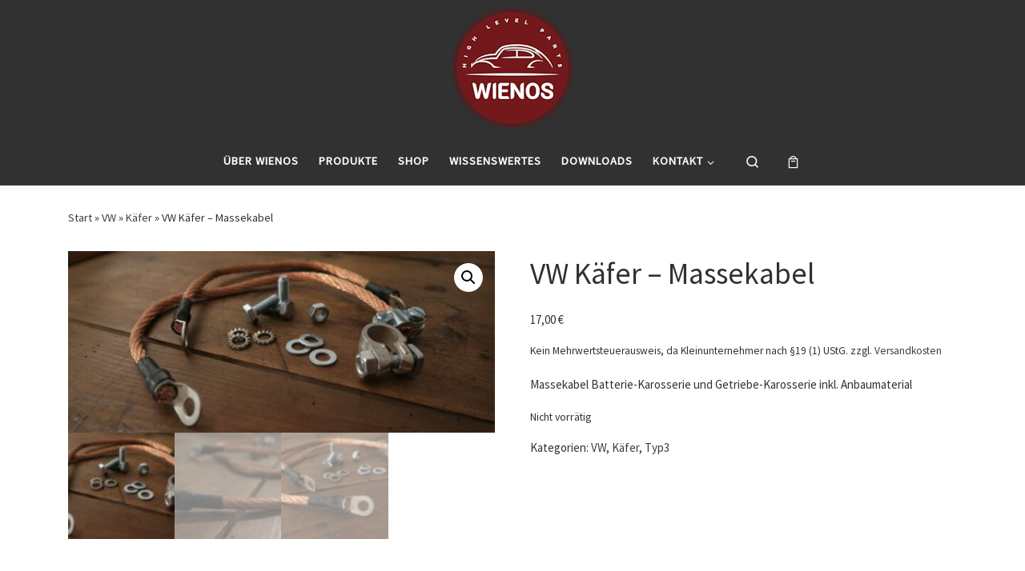

--- FILE ---
content_type: text/html; charset=UTF-8
request_url: https://www.wienos.de/shop/vw-kaefer-massekabel/
body_size: 23255
content:
<!DOCTYPE html>
<!--[if IE 7]>
<html class="ie ie7" lang="de" prefix="og: https://ogp.me/ns#">
<![endif]-->
<!--[if IE 8]>
<html class="ie ie8" lang="de" prefix="og: https://ogp.me/ns#">
<![endif]-->
<!--[if !(IE 7) | !(IE 8)  ]><!-->
<html lang="de" prefix="og: https://ogp.me/ns#" class="no-js">
<!--<![endif]-->
  <head>
  <meta charset="UTF-8" />
  <meta http-equiv="X-UA-Compatible" content="IE=EDGE" />
  <meta name="viewport" content="width=device-width, initial-scale=1.0" />
  <link rel="profile"  href="https://gmpg.org/xfn/11" />
  <link rel="pingback" href="https://www.wienos.de/xmlrpc.php" />
<script>(function(html){html.className = html.className.replace(/\bno-js\b/,'js')})(document.documentElement);</script>

<!-- Suchmaschinen-Optimierung durch Rank Math PRO - https://rankmath.com/ -->
<title>VW Käfer - Massekabel |</title>
<meta name="description" content="Massekabel Batterie-Karosserie und Getriebe-Karosserie inkl. Anbaumaterial"/>
<meta name="robots" content="follow, index, max-snippet:-1, max-video-preview:-1, max-image-preview:large"/>
<link rel="canonical" href="https://www.wienos.de/shop/vw-kaefer-massekabel/" />
<meta property="og:locale" content="de_DE" />
<meta property="og:type" content="product" />
<meta property="og:title" content="VW Käfer - Massekabel |" />
<meta property="og:description" content="Massekabel Batterie-Karosserie und Getriebe-Karosserie inkl. Anbaumaterial" />
<meta property="og:url" content="https://www.wienos.de/shop/vw-kaefer-massekabel/" />
<meta property="og:updated_time" content="2025-11-05T20:42:33+01:00" />
<meta property="og:image" content="https://www.wienos.de/wp-content/uploads/2016/02/004_VW_Kaefer_Bus_Typ3_Massekabel_Batterie_und_Getriebe_1170x500_1.jpg" />
<meta property="og:image:secure_url" content="https://www.wienos.de/wp-content/uploads/2016/02/004_VW_Kaefer_Bus_Typ3_Massekabel_Batterie_und_Getriebe_1170x500_1.jpg" />
<meta property="og:image:width" content="1170" />
<meta property="og:image:height" content="500" />
<meta property="og:image:alt" content="Massekabel für Batterie und Getriebe" />
<meta property="og:image:type" content="image/jpeg" />
<meta property="product:price:amount" content="17" />
<meta property="product:price:currency" content="EUR" />
<meta name="twitter:card" content="summary_large_image" />
<meta name="twitter:title" content="VW Käfer - Massekabel |" />
<meta name="twitter:description" content="Massekabel Batterie-Karosserie und Getriebe-Karosserie inkl. Anbaumaterial" />
<meta name="twitter:image" content="https://www.wienos.de/wp-content/uploads/2016/02/004_VW_Kaefer_Bus_Typ3_Massekabel_Batterie_und_Getriebe_1170x500_1.jpg" />
<meta name="twitter:label1" content="Preis" />
<meta name="twitter:data1" content="17,00&nbsp;&euro;" />
<meta name="twitter:label2" content="Verfügbarkeit" />
<meta name="twitter:data2" content="Nicht vorrätig" />
<script type="application/ld+json" class="rank-math-schema">{"@context":"https://schema.org","@graph":[{"@type":"Organization","@id":"https://www.wienos.de/#organization","name":"WieNOS","url":"https://www.wienos.de","email":"info@wienos.de","logo":{"@type":"ImageObject","@id":"https://www.wienos.de/#logo","url":"https://www.wienos.de/wp-content/uploads/2018/03/WieNOS-Logo-RGB_120x120.png","contentUrl":"https://www.wienos.de/wp-content/uploads/2018/03/WieNOS-Logo-RGB_120x120.png","caption":"WieNOS","inLanguage":"de","width":"500","height":"500"}},{"@type":"WebSite","@id":"https://www.wienos.de/#website","url":"https://www.wienos.de","name":"WieNOS","publisher":{"@id":"https://www.wienos.de/#organization"},"inLanguage":"de"},{"@type":"ImageObject","@id":"https://www.wienos.de/wp-content/uploads/2016/02/004_VW_Kaefer_Bus_Typ3_Massekabel_Batterie_und_Getriebe_1170x500_1.jpg","url":"https://www.wienos.de/wp-content/uploads/2016/02/004_VW_Kaefer_Bus_Typ3_Massekabel_Batterie_und_Getriebe_1170x500_1.jpg","width":"1170","height":"500","caption":"Massekabel f\u00fcr Batterie und Getriebe","inLanguage":"de"},{"@type":"ItemPage","@id":"https://www.wienos.de/shop/vw-kaefer-massekabel/#webpage","url":"https://www.wienos.de/shop/vw-kaefer-massekabel/","name":"VW K\u00e4fer - Massekabel |","datePublished":"2018-04-22T17:21:42+02:00","dateModified":"2025-11-05T20:42:33+01:00","isPartOf":{"@id":"https://www.wienos.de/#website"},"primaryImageOfPage":{"@id":"https://www.wienos.de/wp-content/uploads/2016/02/004_VW_Kaefer_Bus_Typ3_Massekabel_Batterie_und_Getriebe_1170x500_1.jpg"},"inLanguage":"de"},{"@type":"Product","name":"VW K\u00e4fer - Massekabel | ","description":"Massekabel Batterie-Karosserie und Getriebe-Karosserie inkl. Anbaumaterial","category":"VW","mainEntityOfPage":{"@id":"https://www.wienos.de/shop/vw-kaefer-massekabel/#webpage"},"image":[{"@type":"ImageObject","url":"https://www.wienos.de/wp-content/uploads/2016/02/004_VW_Kaefer_Bus_Typ3_Massekabel_Batterie_und_Getriebe_1170x500_1.jpg","height":"500","width":"1170"},{"@type":"ImageObject","url":"https://www.wienos.de/wp-content/uploads/2016/02/004_VW_Kaefer_Bus_Typ3_Massekabel_Batterie_und_Getriebe_1170x500_2.jpg","height":"500","width":"1170"},{"@type":"ImageObject","url":"https://www.wienos.de/wp-content/uploads/2016/02/004_VW_Kaefer_Bus_Typ3_Massekabel_Batterie_und_Getriebe_1170x500_3.1.jpg","height":"500","width":"1170"}],"offers":{"@type":"Offer","price":"17.00","priceCurrency":"EUR","priceValidUntil":"2027-12-31","availability":"http://schema.org/OutOfStock","itemCondition":"NewCondition","url":"https://www.wienos.de/shop/vw-kaefer-massekabel/","seller":{"@type":"Organization","@id":"https://www.wienos.de/","name":"WieNOS","url":"https://www.wienos.de","logo":"https://www.wienos.de/wp-content/uploads/2018/03/WieNOS-Logo-RGB_120x120.png"}},"@id":"https://www.wienos.de/shop/vw-kaefer-massekabel/#richSnippet"}]}</script>
<!-- /Rank Math WordPress SEO Plugin -->

<link rel="alternate" type="application/rss+xml" title=" &raquo; Feed" href="https://www.wienos.de/feed/" />
<link rel="alternate" type="application/rss+xml" title=" &raquo; Kommentar-Feed" href="https://www.wienos.de/comments/feed/" />
<link rel="alternate" title="oEmbed (JSON)" type="application/json+oembed" href="https://www.wienos.de/wp-json/oembed/1.0/embed?url=https%3A%2F%2Fwww.wienos.de%2Fshop%2Fvw-kaefer-massekabel%2F" />
<link rel="alternate" title="oEmbed (XML)" type="text/xml+oembed" href="https://www.wienos.de/wp-json/oembed/1.0/embed?url=https%3A%2F%2Fwww.wienos.de%2Fshop%2Fvw-kaefer-massekabel%2F&#038;format=xml" />
<style id='wp-img-auto-sizes-contain-inline-css'>
img:is([sizes=auto i],[sizes^="auto," i]){contain-intrinsic-size:3000px 1500px}
/*# sourceURL=wp-img-auto-sizes-contain-inline-css */
</style>
<style id='wp-emoji-styles-inline-css'>

	img.wp-smiley, img.emoji {
		display: inline !important;
		border: none !important;
		box-shadow: none !important;
		height: 1em !important;
		width: 1em !important;
		margin: 0 0.07em !important;
		vertical-align: -0.1em !important;
		background: none !important;
		padding: 0 !important;
	}
/*# sourceURL=wp-emoji-styles-inline-css */
</style>
<style id='wp-block-library-inline-css'>
:root{--wp-block-synced-color:#7a00df;--wp-block-synced-color--rgb:122,0,223;--wp-bound-block-color:var(--wp-block-synced-color);--wp-editor-canvas-background:#ddd;--wp-admin-theme-color:#007cba;--wp-admin-theme-color--rgb:0,124,186;--wp-admin-theme-color-darker-10:#006ba1;--wp-admin-theme-color-darker-10--rgb:0,107,160.5;--wp-admin-theme-color-darker-20:#005a87;--wp-admin-theme-color-darker-20--rgb:0,90,135;--wp-admin-border-width-focus:2px}@media (min-resolution:192dpi){:root{--wp-admin-border-width-focus:1.5px}}.wp-element-button{cursor:pointer}:root .has-very-light-gray-background-color{background-color:#eee}:root .has-very-dark-gray-background-color{background-color:#313131}:root .has-very-light-gray-color{color:#eee}:root .has-very-dark-gray-color{color:#313131}:root .has-vivid-green-cyan-to-vivid-cyan-blue-gradient-background{background:linear-gradient(135deg,#00d084,#0693e3)}:root .has-purple-crush-gradient-background{background:linear-gradient(135deg,#34e2e4,#4721fb 50%,#ab1dfe)}:root .has-hazy-dawn-gradient-background{background:linear-gradient(135deg,#faaca8,#dad0ec)}:root .has-subdued-olive-gradient-background{background:linear-gradient(135deg,#fafae1,#67a671)}:root .has-atomic-cream-gradient-background{background:linear-gradient(135deg,#fdd79a,#004a59)}:root .has-nightshade-gradient-background{background:linear-gradient(135deg,#330968,#31cdcf)}:root .has-midnight-gradient-background{background:linear-gradient(135deg,#020381,#2874fc)}:root{--wp--preset--font-size--normal:16px;--wp--preset--font-size--huge:42px}.has-regular-font-size{font-size:1em}.has-larger-font-size{font-size:2.625em}.has-normal-font-size{font-size:var(--wp--preset--font-size--normal)}.has-huge-font-size{font-size:var(--wp--preset--font-size--huge)}.has-text-align-center{text-align:center}.has-text-align-left{text-align:left}.has-text-align-right{text-align:right}.has-fit-text{white-space:nowrap!important}#end-resizable-editor-section{display:none}.aligncenter{clear:both}.items-justified-left{justify-content:flex-start}.items-justified-center{justify-content:center}.items-justified-right{justify-content:flex-end}.items-justified-space-between{justify-content:space-between}.screen-reader-text{border:0;clip-path:inset(50%);height:1px;margin:-1px;overflow:hidden;padding:0;position:absolute;width:1px;word-wrap:normal!important}.screen-reader-text:focus{background-color:#ddd;clip-path:none;color:#444;display:block;font-size:1em;height:auto;left:5px;line-height:normal;padding:15px 23px 14px;text-decoration:none;top:5px;width:auto;z-index:100000}html :where(.has-border-color){border-style:solid}html :where([style*=border-top-color]){border-top-style:solid}html :where([style*=border-right-color]){border-right-style:solid}html :where([style*=border-bottom-color]){border-bottom-style:solid}html :where([style*=border-left-color]){border-left-style:solid}html :where([style*=border-width]){border-style:solid}html :where([style*=border-top-width]){border-top-style:solid}html :where([style*=border-right-width]){border-right-style:solid}html :where([style*=border-bottom-width]){border-bottom-style:solid}html :where([style*=border-left-width]){border-left-style:solid}html :where(img[class*=wp-image-]){height:auto;max-width:100%}:where(figure){margin:0 0 1em}html :where(.is-position-sticky){--wp-admin--admin-bar--position-offset:var(--wp-admin--admin-bar--height,0px)}@media screen and (max-width:600px){html :where(.is-position-sticky){--wp-admin--admin-bar--position-offset:0px}}

/*# sourceURL=wp-block-library-inline-css */
</style><link rel='stylesheet' id='wc-blocks-style-css' href='https://www.wienos.de/wp-content/plugins/woocommerce/assets/client/blocks/wc-blocks.css?ver=wc-10.4.3' media='all' />
<style id='global-styles-inline-css'>
:root{--wp--preset--aspect-ratio--square: 1;--wp--preset--aspect-ratio--4-3: 4/3;--wp--preset--aspect-ratio--3-4: 3/4;--wp--preset--aspect-ratio--3-2: 3/2;--wp--preset--aspect-ratio--2-3: 2/3;--wp--preset--aspect-ratio--16-9: 16/9;--wp--preset--aspect-ratio--9-16: 9/16;--wp--preset--color--black: #000000;--wp--preset--color--cyan-bluish-gray: #abb8c3;--wp--preset--color--white: #ffffff;--wp--preset--color--pale-pink: #f78da7;--wp--preset--color--vivid-red: #cf2e2e;--wp--preset--color--luminous-vivid-orange: #ff6900;--wp--preset--color--luminous-vivid-amber: #fcb900;--wp--preset--color--light-green-cyan: #7bdcb5;--wp--preset--color--vivid-green-cyan: #00d084;--wp--preset--color--pale-cyan-blue: #8ed1fc;--wp--preset--color--vivid-cyan-blue: #0693e3;--wp--preset--color--vivid-purple: #9b51e0;--wp--preset--gradient--vivid-cyan-blue-to-vivid-purple: linear-gradient(135deg,rgb(6,147,227) 0%,rgb(155,81,224) 100%);--wp--preset--gradient--light-green-cyan-to-vivid-green-cyan: linear-gradient(135deg,rgb(122,220,180) 0%,rgb(0,208,130) 100%);--wp--preset--gradient--luminous-vivid-amber-to-luminous-vivid-orange: linear-gradient(135deg,rgb(252,185,0) 0%,rgb(255,105,0) 100%);--wp--preset--gradient--luminous-vivid-orange-to-vivid-red: linear-gradient(135deg,rgb(255,105,0) 0%,rgb(207,46,46) 100%);--wp--preset--gradient--very-light-gray-to-cyan-bluish-gray: linear-gradient(135deg,rgb(238,238,238) 0%,rgb(169,184,195) 100%);--wp--preset--gradient--cool-to-warm-spectrum: linear-gradient(135deg,rgb(74,234,220) 0%,rgb(151,120,209) 20%,rgb(207,42,186) 40%,rgb(238,44,130) 60%,rgb(251,105,98) 80%,rgb(254,248,76) 100%);--wp--preset--gradient--blush-light-purple: linear-gradient(135deg,rgb(255,206,236) 0%,rgb(152,150,240) 100%);--wp--preset--gradient--blush-bordeaux: linear-gradient(135deg,rgb(254,205,165) 0%,rgb(254,45,45) 50%,rgb(107,0,62) 100%);--wp--preset--gradient--luminous-dusk: linear-gradient(135deg,rgb(255,203,112) 0%,rgb(199,81,192) 50%,rgb(65,88,208) 100%);--wp--preset--gradient--pale-ocean: linear-gradient(135deg,rgb(255,245,203) 0%,rgb(182,227,212) 50%,rgb(51,167,181) 100%);--wp--preset--gradient--electric-grass: linear-gradient(135deg,rgb(202,248,128) 0%,rgb(113,206,126) 100%);--wp--preset--gradient--midnight: linear-gradient(135deg,rgb(2,3,129) 0%,rgb(40,116,252) 100%);--wp--preset--font-size--small: 13px;--wp--preset--font-size--medium: 20px;--wp--preset--font-size--large: 36px;--wp--preset--font-size--x-large: 42px;--wp--preset--spacing--20: 0.44rem;--wp--preset--spacing--30: 0.67rem;--wp--preset--spacing--40: 1rem;--wp--preset--spacing--50: 1.5rem;--wp--preset--spacing--60: 2.25rem;--wp--preset--spacing--70: 3.38rem;--wp--preset--spacing--80: 5.06rem;--wp--preset--shadow--natural: 6px 6px 9px rgba(0, 0, 0, 0.2);--wp--preset--shadow--deep: 12px 12px 50px rgba(0, 0, 0, 0.4);--wp--preset--shadow--sharp: 6px 6px 0px rgba(0, 0, 0, 0.2);--wp--preset--shadow--outlined: 6px 6px 0px -3px rgb(255, 255, 255), 6px 6px rgb(0, 0, 0);--wp--preset--shadow--crisp: 6px 6px 0px rgb(0, 0, 0);}:where(.is-layout-flex){gap: 0.5em;}:where(.is-layout-grid){gap: 0.5em;}body .is-layout-flex{display: flex;}.is-layout-flex{flex-wrap: wrap;align-items: center;}.is-layout-flex > :is(*, div){margin: 0;}body .is-layout-grid{display: grid;}.is-layout-grid > :is(*, div){margin: 0;}:where(.wp-block-columns.is-layout-flex){gap: 2em;}:where(.wp-block-columns.is-layout-grid){gap: 2em;}:where(.wp-block-post-template.is-layout-flex){gap: 1.25em;}:where(.wp-block-post-template.is-layout-grid){gap: 1.25em;}.has-black-color{color: var(--wp--preset--color--black) !important;}.has-cyan-bluish-gray-color{color: var(--wp--preset--color--cyan-bluish-gray) !important;}.has-white-color{color: var(--wp--preset--color--white) !important;}.has-pale-pink-color{color: var(--wp--preset--color--pale-pink) !important;}.has-vivid-red-color{color: var(--wp--preset--color--vivid-red) !important;}.has-luminous-vivid-orange-color{color: var(--wp--preset--color--luminous-vivid-orange) !important;}.has-luminous-vivid-amber-color{color: var(--wp--preset--color--luminous-vivid-amber) !important;}.has-light-green-cyan-color{color: var(--wp--preset--color--light-green-cyan) !important;}.has-vivid-green-cyan-color{color: var(--wp--preset--color--vivid-green-cyan) !important;}.has-pale-cyan-blue-color{color: var(--wp--preset--color--pale-cyan-blue) !important;}.has-vivid-cyan-blue-color{color: var(--wp--preset--color--vivid-cyan-blue) !important;}.has-vivid-purple-color{color: var(--wp--preset--color--vivid-purple) !important;}.has-black-background-color{background-color: var(--wp--preset--color--black) !important;}.has-cyan-bluish-gray-background-color{background-color: var(--wp--preset--color--cyan-bluish-gray) !important;}.has-white-background-color{background-color: var(--wp--preset--color--white) !important;}.has-pale-pink-background-color{background-color: var(--wp--preset--color--pale-pink) !important;}.has-vivid-red-background-color{background-color: var(--wp--preset--color--vivid-red) !important;}.has-luminous-vivid-orange-background-color{background-color: var(--wp--preset--color--luminous-vivid-orange) !important;}.has-luminous-vivid-amber-background-color{background-color: var(--wp--preset--color--luminous-vivid-amber) !important;}.has-light-green-cyan-background-color{background-color: var(--wp--preset--color--light-green-cyan) !important;}.has-vivid-green-cyan-background-color{background-color: var(--wp--preset--color--vivid-green-cyan) !important;}.has-pale-cyan-blue-background-color{background-color: var(--wp--preset--color--pale-cyan-blue) !important;}.has-vivid-cyan-blue-background-color{background-color: var(--wp--preset--color--vivid-cyan-blue) !important;}.has-vivid-purple-background-color{background-color: var(--wp--preset--color--vivid-purple) !important;}.has-black-border-color{border-color: var(--wp--preset--color--black) !important;}.has-cyan-bluish-gray-border-color{border-color: var(--wp--preset--color--cyan-bluish-gray) !important;}.has-white-border-color{border-color: var(--wp--preset--color--white) !important;}.has-pale-pink-border-color{border-color: var(--wp--preset--color--pale-pink) !important;}.has-vivid-red-border-color{border-color: var(--wp--preset--color--vivid-red) !important;}.has-luminous-vivid-orange-border-color{border-color: var(--wp--preset--color--luminous-vivid-orange) !important;}.has-luminous-vivid-amber-border-color{border-color: var(--wp--preset--color--luminous-vivid-amber) !important;}.has-light-green-cyan-border-color{border-color: var(--wp--preset--color--light-green-cyan) !important;}.has-vivid-green-cyan-border-color{border-color: var(--wp--preset--color--vivid-green-cyan) !important;}.has-pale-cyan-blue-border-color{border-color: var(--wp--preset--color--pale-cyan-blue) !important;}.has-vivid-cyan-blue-border-color{border-color: var(--wp--preset--color--vivid-cyan-blue) !important;}.has-vivid-purple-border-color{border-color: var(--wp--preset--color--vivid-purple) !important;}.has-vivid-cyan-blue-to-vivid-purple-gradient-background{background: var(--wp--preset--gradient--vivid-cyan-blue-to-vivid-purple) !important;}.has-light-green-cyan-to-vivid-green-cyan-gradient-background{background: var(--wp--preset--gradient--light-green-cyan-to-vivid-green-cyan) !important;}.has-luminous-vivid-amber-to-luminous-vivid-orange-gradient-background{background: var(--wp--preset--gradient--luminous-vivid-amber-to-luminous-vivid-orange) !important;}.has-luminous-vivid-orange-to-vivid-red-gradient-background{background: var(--wp--preset--gradient--luminous-vivid-orange-to-vivid-red) !important;}.has-very-light-gray-to-cyan-bluish-gray-gradient-background{background: var(--wp--preset--gradient--very-light-gray-to-cyan-bluish-gray) !important;}.has-cool-to-warm-spectrum-gradient-background{background: var(--wp--preset--gradient--cool-to-warm-spectrum) !important;}.has-blush-light-purple-gradient-background{background: var(--wp--preset--gradient--blush-light-purple) !important;}.has-blush-bordeaux-gradient-background{background: var(--wp--preset--gradient--blush-bordeaux) !important;}.has-luminous-dusk-gradient-background{background: var(--wp--preset--gradient--luminous-dusk) !important;}.has-pale-ocean-gradient-background{background: var(--wp--preset--gradient--pale-ocean) !important;}.has-electric-grass-gradient-background{background: var(--wp--preset--gradient--electric-grass) !important;}.has-midnight-gradient-background{background: var(--wp--preset--gradient--midnight) !important;}.has-small-font-size{font-size: var(--wp--preset--font-size--small) !important;}.has-medium-font-size{font-size: var(--wp--preset--font-size--medium) !important;}.has-large-font-size{font-size: var(--wp--preset--font-size--large) !important;}.has-x-large-font-size{font-size: var(--wp--preset--font-size--x-large) !important;}
/*# sourceURL=global-styles-inline-css */
</style>

<style id='classic-theme-styles-inline-css'>
/*! This file is auto-generated */
.wp-block-button__link{color:#fff;background-color:#32373c;border-radius:9999px;box-shadow:none;text-decoration:none;padding:calc(.667em + 2px) calc(1.333em + 2px);font-size:1.125em}.wp-block-file__button{background:#32373c;color:#fff;text-decoration:none}
/*# sourceURL=/wp-includes/css/classic-themes.min.css */
</style>
<link rel='stylesheet' id='woo3dv-frontend.css-css' href='https://www.wienos.de/wp-content/plugins/woo-3d-viewer/includes/css/woo3dv-frontend.css?ver=1.8.6.7' media='all' />
<style id='woo3dv-frontend.css-inline-css'>

				.product.has-default-attributes.has-children > .images {
					opacity:1 !important;
				}
				@media screen and (max-width: 400px) {
				   .product.has-default-attributes.has-children > .images { 
				    float: none;
				    margin-right:0;
				    width:auto;
				    border:0;
				    border-bottom:2px solid #000;    
				  }
				}
				@media screen and (max-width:800px){
					.product.has-default-attributes.has-children > .images  {
						width: auto !important;
					}

				}
			
/*# sourceURL=woo3dv-frontend.css-inline-css */
</style>
<link rel='stylesheet' id='tooltipster.bundle.min.css-css' href='https://www.wienos.de/wp-content/plugins/woo-3d-viewer/includes/ext/tooltipster/css/tooltipster.bundle.min.css?ver=1.8.6.7' media='all' />
<link rel='stylesheet' id='tooltipster-sideTip-light.min.css -css' href='https://www.wienos.de/wp-content/plugins/woo-3d-viewer/includes/ext/tooltipster/css/plugins/tooltipster/sideTip/themes/tooltipster-sideTip-light.min.css?ver=1.8.6.7' media='all' />
<link rel='stylesheet' id='prettyPhoto.css-css' href='https://www.wienos.de/wp-content/plugins/woo-3d-viewer/includes/ext/prettyPhoto/css/prettyPhoto.css?ver=1.8.6.7' media='all' />
<link rel='stylesheet' id='photoswipe-css' href='https://www.wienos.de/wp-content/plugins/woocommerce/assets/css/photoswipe/photoswipe.min.css?ver=10.4.3' media='all' />
<link rel='stylesheet' id='photoswipe-default-skin-css' href='https://www.wienos.de/wp-content/plugins/woocommerce/assets/css/photoswipe/default-skin/default-skin.min.css?ver=10.4.3' media='all' />
<link rel='stylesheet' id='woocommerce-layout-css' href='https://www.wienos.de/wp-content/plugins/woocommerce/assets/css/woocommerce-layout.css?ver=10.4.3' media='all' />
<link rel='stylesheet' id='woocommerce-smallscreen-css' href='https://www.wienos.de/wp-content/plugins/woocommerce/assets/css/woocommerce-smallscreen.css?ver=10.4.3' media='only screen and (max-width: 768px)' />
<link rel='stylesheet' id='woocommerce-general-css' href='https://www.wienos.de/wp-content/plugins/woocommerce/assets/css/woocommerce.css?ver=10.4.3' media='all' />
<style id='woocommerce-inline-inline-css'>
.woocommerce form .form-row .required { visibility: visible; }
/*# sourceURL=woocommerce-inline-inline-css */
</style>
<link rel='stylesheet' id='paypalplus-woocommerce-front-css' href='https://www.wienos.de/wp-content/plugins/woo-paypalplus/public/css/front.min.css?ver=1591736244' media='screen' />
<link rel='stylesheet' id='WCPAY_EXPRESS_CHECKOUT_ECE-css' href='https://www.wienos.de/wp-content/plugins/woocommerce-payments/dist/express-checkout.css?ver=10.4.0' media='all' />
<link rel='stylesheet' id='customizr-main-css' href='https://www.wienos.de/wp-content/themes/customizr/assets/front/css/style.min.css?ver=4.4.24' media='all' />
<style id='customizr-main-inline-css'>
::-moz-selection{background-color:#394143}::selection{background-color:#394143}a,.btn-skin:active,.btn-skin:focus,.btn-skin:hover,.btn-skin.inverted,.grid-container__classic .post-type__icon,.post-type__icon:hover .icn-format,.grid-container__classic .post-type__icon:hover .icn-format,[class*='grid-container__'] .entry-title a.czr-title:hover,input[type=checkbox]:checked::before,.woocommerce button.button[type=submit]:hover,.woocommerce #respond input#submit:hover,.woocommerce input#submit:hover,.woocommerce input.button:hover,.woocommerce a.button:hover,.woocommerce .button.add_to_cart_button:hover,.woocommerce #respond input#submit:focus,.woocommerce input#submit:focus,.woocommerce input.button:focus,.woocommerce a.button:focus,.woocommerce .button.add_to_cart_button:focus,.woocommerce #respond input#submit:active,.woocommerce input#submit:active,.woocommerce input.button:active,.woocommerce a.button:active,.woocommerce .button.add_to_cart_button:active{color:#394143}.czr-css-loader > div ,.btn-skin,.btn-skin:active,.btn-skin:focus,.btn-skin:hover,.btn-skin-h-dark,.btn-skin-h-dark.inverted:active,.btn-skin-h-dark.inverted:focus,.btn-skin-h-dark.inverted:hover,.woocommerce .woocommerce-info,.woocommerce .woocommerce-message,.woocommerce button.button[type=submit],.woocommerce #respond input#submit,.woocommerce input#submit,.woocommerce input.button,.woocommerce a.button,.woocommerce .button.add_to_cart_button,.woocommerce button.button[type=submit]:hover,.woocommerce #respond input#submit:hover,.woocommerce input#submit:hover,.woocommerce input.button:hover,.woocommerce a.button:hover,.woocommerce .button.add_to_cart_button:hover,.woocommerce button.button[type=submit]:focus,.woocommerce #respond input#submit:focus,.woocommerce input#submit:focus,.woocommerce input.button:focus,.woocommerce a.button:focus,.woocommerce .button.add_to_cart_button:focus,.woocommerce button.button[type=submit]:active,.woocommerce #respond input#submit:active,.woocommerce input#submit:active,.woocommerce input.button:active,.woocommerce a.button:active,.woocommerce .button.add_to_cart_button:active{border-color:#394143}.tc-header.border-top{border-top-color:#394143}[class*='grid-container__'] .entry-title a:hover::after,.grid-container__classic .post-type__icon,.btn-skin,.btn-skin.inverted:active,.btn-skin.inverted:focus,.btn-skin.inverted:hover,.btn-skin-h-dark,.btn-skin-h-dark.inverted:active,.btn-skin-h-dark.inverted:focus,.btn-skin-h-dark.inverted:hover,.sidebar .widget-title::after,input[type=radio]:checked::before,.woocommerce button.button[type=submit],.woocommerce #respond input#submit,.woocommerce input#submit,.woocommerce input.button,.woocommerce a.button,.woocommerce .button.add_to_cart_button{background-color:#394143}.btn-skin-light:active,.btn-skin-light:focus,.btn-skin-light:hover,.btn-skin-light.inverted{color:#5c696c}input:not([type='submit']):not([type='button']):not([type='number']):not([type='checkbox']):not([type='radio']):focus,textarea:focus,.btn-skin-light,.btn-skin-light.inverted,.btn-skin-light:active,.btn-skin-light:focus,.btn-skin-light:hover,.btn-skin-light.inverted:active,.btn-skin-light.inverted:focus,.btn-skin-light.inverted:hover{border-color:#5c696c}.btn-skin-light,.btn-skin-light.inverted:active,.btn-skin-light.inverted:focus,.btn-skin-light.inverted:hover{background-color:#5c696c}.btn-skin-lightest:active,.btn-skin-lightest:focus,.btn-skin-lightest:hover,.btn-skin-lightest.inverted{color:#68767a}.btn-skin-lightest,.btn-skin-lightest.inverted,.btn-skin-lightest:active,.btn-skin-lightest:focus,.btn-skin-lightest:hover,.btn-skin-lightest.inverted:active,.btn-skin-lightest.inverted:focus,.btn-skin-lightest.inverted:hover{border-color:#68767a}.btn-skin-lightest,.btn-skin-lightest.inverted:active,.btn-skin-lightest.inverted:focus,.btn-skin-lightest.inverted:hover{background-color:#68767a}.pagination,a:hover,a:focus,a:active,.btn-skin-dark:active,.btn-skin-dark:focus,.btn-skin-dark:hover,.btn-skin-dark.inverted,.btn-skin-dark-oh:active,.btn-skin-dark-oh:focus,.btn-skin-dark-oh:hover,.post-info a:not(.btn):hover,.grid-container__classic .post-type__icon .icn-format,[class*='grid-container__'] .hover .entry-title a,.widget-area a:not(.btn):hover,a.czr-format-link:hover,.format-link.hover a.czr-format-link,button[type=submit]:hover,button[type=submit]:active,button[type=submit]:focus,input[type=submit]:hover,input[type=submit]:active,input[type=submit]:focus,.tabs .nav-link:hover,.tabs .nav-link.active,.tabs .nav-link.active:hover,.tabs .nav-link.active:focus,.woocommerce input#submit[class*=alt]:hover,.woocommerce input.button[class*=alt]:hover,.woocommerce a.button[class*=alt]:hover,.woocommerce button.button[class*=alt]:hover,.woocommerce input#submit.alt.disabled:hover,.woocommerce input.button.alt.disabled:hover,.woocommerce button.button.alt.disabled:hover,.woocommerce a.button.alt.disabled:hover,.woocommerce input#submit[class*=alt]:focus,.woocommerce input.button[class*=alt]:focus,.woocommerce a.button[class*=alt]:focus,.woocommerce button.button[class*=alt]:focus,.woocommerce input#submit.alt.disabled:focus,.woocommerce input.button.alt.disabled:focus,.woocommerce button.button.alt.disabled:focus,.woocommerce a.button.alt.disabled:focus,.woocommerce input#submit[class*=alt]:active,.woocommerce input.button[class*=alt]:active,.woocommerce a.button[class*=alt]:active,.woocommerce button.button[class*=alt]:active,.woocommerce input#submit.alt.disabled:active,.woocommerce input.button.alt.disabled:active,.woocommerce button.button.alt.disabled:active,.woocommerce a.button.alt.disabled:active,.woocommerce #content div.product .woocommerce-tabs ul.tabs li a:hover,.woocommerce #content div.product .woocommerce-tabs ul.tabs li.active a{color:#1d2122}.grid-container__classic.tc-grid-border .grid__item,.btn-skin-dark,.btn-skin-dark.inverted,button[type=submit],input[type=submit],.btn-skin-dark:active,.btn-skin-dark:focus,.btn-skin-dark:hover,.btn-skin-dark.inverted:active,.btn-skin-dark.inverted:focus,.btn-skin-dark.inverted:hover,.btn-skin-h-dark:active,.btn-skin-h-dark:focus,.btn-skin-h-dark:hover,.btn-skin-h-dark.inverted,.btn-skin-h-dark.inverted,.btn-skin-h-dark.inverted,.btn-skin-dark-oh:active,.btn-skin-dark-oh:focus,.btn-skin-dark-oh:hover,.btn-skin-dark-oh.inverted:active,.btn-skin-dark-oh.inverted:focus,.btn-skin-dark-oh.inverted:hover,button[type=submit]:hover,button[type=submit]:active,button[type=submit]:focus,input[type=submit]:hover,input[type=submit]:active,input[type=submit]:focus,.woocommerce input#submit[class*=alt]:hover,.woocommerce input.button[class*=alt]:hover,.woocommerce a.button[class*=alt]:hover,.woocommerce button.button[class*=alt]:hover,.woocommerce input#submit.alt.disabled:hover,.woocommerce input.button.alt.disabled:hover,.woocommerce button.button.alt.disabled:hover,.woocommerce a.button.alt.disabled:hover,.woocommerce input#submit[class*=alt]:focus,.woocommerce input.button[class*=alt]:focus,.woocommerce a.button[class*=alt]:focus,.woocommerce button.button[class*=alt]:focus,.woocommerce input#submit.alt.disabled:focus,.woocommerce input.button.alt.disabled:focus,.woocommerce button.button.alt.disabled:focus,.woocommerce a.button.alt.disabled:focus,.woocommerce input#submit[class*=alt]:active,.woocommerce input.button[class*=alt]:active,.woocommerce a.button[class*=alt]:active,.woocommerce button.button[class*=alt]:active,.woocommerce input#submit.alt.disabled:active,.woocommerce input.button.alt.disabled:active,.woocommerce button.button.alt.disabled:active,.woocommerce a.button.alt.disabled:active,.woocommerce input#submit[class*=alt],.woocommerce input.button[class*=alt],.woocommerce a.button[class*=alt],.woocommerce button.button[class*=alt],.woocommerce input#submit.alt.disabled,.woocommerce input.button.alt.disabled,.woocommerce button.button.alt.disabled,.woocommerce a.button.alt.disabled{border-color:#1d2122}.btn-skin-dark,.btn-skin-dark.inverted:active,.btn-skin-dark.inverted:focus,.btn-skin-dark.inverted:hover,.btn-skin-h-dark:active,.btn-skin-h-dark:focus,.btn-skin-h-dark:hover,.btn-skin-h-dark.inverted,.btn-skin-h-dark.inverted,.btn-skin-h-dark.inverted,.btn-skin-dark-oh.inverted:active,.btn-skin-dark-oh.inverted:focus,.btn-skin-dark-oh.inverted:hover,.grid-container__classic .post-type__icon:hover,button[type=submit],input[type=submit],.czr-link-hover-underline .widgets-list-layout-links a:not(.btn)::before,.czr-link-hover-underline .widget_archive a:not(.btn)::before,.czr-link-hover-underline .widget_nav_menu a:not(.btn)::before,.czr-link-hover-underline .widget_rss ul a:not(.btn)::before,.czr-link-hover-underline .widget_recent_entries a:not(.btn)::before,.czr-link-hover-underline .widget_categories a:not(.btn)::before,.czr-link-hover-underline .widget_meta a:not(.btn)::before,.czr-link-hover-underline .widget_recent_comments a:not(.btn)::before,.czr-link-hover-underline .widget_pages a:not(.btn)::before,.czr-link-hover-underline .widget_calendar a:not(.btn)::before,[class*='grid-container__'] .hover .entry-title a::after,a.czr-format-link::before,.comment-author a::before,.comment-link::before,.tabs .nav-link.active::before,.woocommerce input#submit[class*=alt],.woocommerce input.button[class*=alt],.woocommerce a.button[class*=alt],.woocommerce button.button[class*=alt],.woocommerce input#submit.alt.disabled,.woocommerce input.button.alt.disabled,.woocommerce button.button.alt.disabled,.woocommerce a.button.alt.disabled,.woocommerce #content div.product .woocommerce-tabs ul.tabs li.active a::before,.czr-link-hover-underline .widget_product_categories a:not(.btn)::before{background-color:#1d2122}.btn-skin-dark-shaded:active,.btn-skin-dark-shaded:focus,.btn-skin-dark-shaded:hover,.btn-skin-dark-shaded.inverted{background-color:rgba(29,33,34,0.2)}.btn-skin-dark-shaded,.btn-skin-dark-shaded.inverted:active,.btn-skin-dark-shaded.inverted:focus,.btn-skin-dark-shaded.inverted:hover{background-color:rgba(29,33,34,0.8)}
        .tc-header{
          z-index:101
        }
.sticky-enabled .czr-wccart-off .primary-nav__woocart { display: none; }
                  .logo-center .primary-nav__woocart .dropdown-menu,
                  .logo-left .primary-nav__woocart .dropdown-menu{ right: 0; left: auto; }/*open left*/
            
#czr-push-footer { display: none; visibility: hidden; }
        .czr-sticky-footer #czr-push-footer.sticky-footer-enabled { display: block; }
        
/*# sourceURL=customizr-main-inline-css */
</style>
<link rel='stylesheet' id='customizr-ms-respond-css' href='https://www.wienos.de/wp-content/themes/customizr/assets/front/css/style-modular-scale.min.css?ver=4.4.24' media='all' />
<link rel='stylesheet' id='woocommerce-gzd-layout-css' href='https://www.wienos.de/wp-content/plugins/woocommerce-germanized/build/static/layout-styles.css?ver=3.20.5' media='all' />
<style id='woocommerce-gzd-layout-inline-css'>
.woocommerce-checkout .shop_table { background-color: #d6d5d5; } .product p.deposit-packaging-type { font-size: 1.25em !important; } p.woocommerce-shipping-destination { display: none; }
                .wc-gzd-nutri-score-value-a {
                    background: url(https://www.wienos.de/wp-content/plugins/woocommerce-germanized/assets/images/nutri-score-a.svg) no-repeat;
                }
                .wc-gzd-nutri-score-value-b {
                    background: url(https://www.wienos.de/wp-content/plugins/woocommerce-germanized/assets/images/nutri-score-b.svg) no-repeat;
                }
                .wc-gzd-nutri-score-value-c {
                    background: url(https://www.wienos.de/wp-content/plugins/woocommerce-germanized/assets/images/nutri-score-c.svg) no-repeat;
                }
                .wc-gzd-nutri-score-value-d {
                    background: url(https://www.wienos.de/wp-content/plugins/woocommerce-germanized/assets/images/nutri-score-d.svg) no-repeat;
                }
                .wc-gzd-nutri-score-value-e {
                    background: url(https://www.wienos.de/wp-content/plugins/woocommerce-germanized/assets/images/nutri-score-e.svg) no-repeat;
                }
            
/*# sourceURL=woocommerce-gzd-layout-inline-css */
</style>
<script src="https://www.wienos.de/wp-includes/js/jquery/jquery.min.js?ver=3.7.1" id="jquery-core-js"></script>
<script src="https://www.wienos.de/wp-includes/js/jquery/jquery-migrate.min.js?ver=3.4.1" id="jquery-migrate-js"></script>
<script src="https://www.wienos.de/wp-content/plugins/woo-3d-viewer/includes/ext/es6-promise/es6-promise.auto.js?ver=1.8.6.7" id="woo3dv-es6-promise-js"></script>
<script src="https://www.wienos.de/wp-content/plugins/woo-3d-viewer/includes/ext/threejs/three.min.js?ver=1.8.6.7" id="woo3dv-threejs-js"></script>
<script src="https://www.wienos.de/wp-content/plugins/woo-3d-viewer/includes/ext/threejs/js/Detector.js?ver=1.8.6.7" id="woo3dv-threejs-detector-js"></script>
<script src="https://www.wienos.de/wp-content/plugins/woo-3d-viewer/includes/ext/threejs/js/Mirror.js?ver=1.8.6.7" id="woo3dv-threejs-mirror-js"></script>
<script src="https://www.wienos.de/wp-content/plugins/woo-3d-viewer/includes/ext/threejs/js/controls/OrbitControls.js?ver=1.8.6.7" id="woo3dv-threejs-controls-js"></script>
<script src="https://www.wienos.de/wp-content/plugins/woo-3d-viewer/includes/ext/threejs/js/renderers/CanvasRenderer.js?ver=1.8.6.7" id="woo3dv-threejs-canvas-renderer-js"></script>
<script src="https://www.wienos.de/wp-content/plugins/woo-3d-viewer/includes/ext/threejs/js/renderers/Projector.js?ver=1.8.6.7" id="woo3dv-threejs-projector-renderer-js"></script>
<script src="https://www.wienos.de/wp-content/plugins/woo-3d-viewer/includes/ext/threejs/js/loaders/STLLoader.js?ver=1.8.6.7" id="woo3dv-threejs-stl-loader-js"></script>
<script src="https://www.wienos.de/wp-content/plugins/woo-3d-viewer/includes/ext/threejs/js/loaders/OBJLoader.js?ver=1.8.6.7" id="woo3dv-threejs-obj-loader-js"></script>
<script src="https://www.wienos.de/wp-content/plugins/woo-3d-viewer/includes/ext/threejs/js/loaders/VRMLLoader.js?ver=1.8.6.7" id="woo3dv-threejs-vrml-loader-js"></script>
<script src="https://www.wienos.de/wp-content/plugins/woo-3d-viewer/includes/ext/threejs/js/loaders/DRACOLoader.js?ver=1.8.6.7" id="woo3dv-threejs-draco-loader-js"></script>
<script src="https://www.wienos.de/wp-content/plugins/woo-3d-viewer/includes/ext/threejs/js/loaders/GLTFLoader.js?ver=1.8.6.7" id="woo3dv-threejs-gltf-loader-js"></script>
<script src="https://www.wienos.de/wp-content/plugins/woo-3d-viewer/includes/ext/threejs/js/loaders/MTLLoader.js?ver=1.8.6.7" id="woo3dv-threejs-mtl-loader-js"></script>
<script src="https://www.wienos.de/wp-content/plugins/woo-3d-viewer/includes/ext/threex/THREEx.FullScreen.js?ver=1.8.6.7" id="woo3dv-threex-js"></script>
<script src="https://www.wienos.de/wp-content/plugins/woo-3d-viewer/includes/ext/prettyPhoto/js/jquery.prettyPhoto.min.js?ver=1.8.6.7" id="jquery.prettyPhoto.min.js-js"></script>
<script src="https://www.wienos.de/wp-content/plugins/woo-3d-viewer/includes/ext/prettyPhoto/js/jquery.prettyPhoto.init.min.js?ver=1.8.6.7" id="jquery.prettyPhoto.init.min.js-js"></script>
<script id="woo3dv-frontend.js-js-extra">
var woo3dv = {"url":"https://www.wienos.de/wp-admin/admin-ajax.php","plugin_url":"https://www.wienos.de/wp-content/plugins/woo-3d-viewer/","shading":"flat","display_mode":"3d_model","display_mode_mobile":"3d_model","show_shadow":"0","shadow_softness":"1","show_light_source1":"0","show_light_source2":"on","show_light_source3":"0","show_light_source4":"0","show_light_source5":"0","show_light_source6":"on","show_light_source7":"0","show_light_source9":"0","show_fog":"0","show_controls":"on","zoom_distance_min":"","zoom_distance_max":"","enable_zoom":"on","enable_pan":"on","enable_manual_rotation":"on","show_ground":"on","ground_mirror":"0","model_default_color":"0xffffff","model_default_transparency":"opaque","model_default_shininess":"plastic","background1":"0xFFFFFF","grid_color":"0x898989","ground_color":"0xc1c1c1","fog_color":"0xFFFFFF","auto_rotation":"on","auto_rotation_speed":"6","auto_rotation_direction":"ccw","default_rotation_x":"-90","default_rotation_y":"90","show_grid":"on","mobile_no_animation":"0","override_cart_thumbnail":"on","text_not_available":"Not available in your browser","text_multiple":"Upgrade to Woo3DViewer PRO to have multiple viewers on one page!"};
//# sourceURL=woo3dv-frontend.js-js-extra
</script>
<script src="https://www.wienos.de/wp-content/plugins/woo-3d-viewer/includes/js/woo3dv-frontend.js?ver=1.8.6.7" id="woo3dv-frontend.js-js"></script>
<script src="https://www.wienos.de/wp-content/plugins/woocommerce/assets/js/jquery-blockui/jquery.blockUI.min.js?ver=2.7.0-wc.10.4.3" id="wc-jquery-blockui-js" defer data-wp-strategy="defer"></script>
<script id="wc-add-to-cart-js-extra">
var wc_add_to_cart_params = {"ajax_url":"/wp-admin/admin-ajax.php","wc_ajax_url":"/?wc-ajax=%%endpoint%%","i18n_view_cart":"Warenkorb anzeigen","cart_url":"https://www.wienos.de/warenkorb/","is_cart":"","cart_redirect_after_add":"yes"};
//# sourceURL=wc-add-to-cart-js-extra
</script>
<script src="https://www.wienos.de/wp-content/plugins/woocommerce/assets/js/frontend/add-to-cart.min.js?ver=10.4.3" id="wc-add-to-cart-js" defer data-wp-strategy="defer"></script>
<script src="https://www.wienos.de/wp-content/plugins/woocommerce/assets/js/zoom/jquery.zoom.min.js?ver=1.7.21-wc.10.4.3" id="wc-zoom-js" defer data-wp-strategy="defer"></script>
<script src="https://www.wienos.de/wp-content/plugins/woocommerce/assets/js/flexslider/jquery.flexslider.min.js?ver=2.7.2-wc.10.4.3" id="wc-flexslider-js" defer data-wp-strategy="defer"></script>
<script src="https://www.wienos.de/wp-content/plugins/woocommerce/assets/js/photoswipe/photoswipe.min.js?ver=4.1.1-wc.10.4.3" id="wc-photoswipe-js" defer data-wp-strategy="defer"></script>
<script src="https://www.wienos.de/wp-content/plugins/woocommerce/assets/js/photoswipe/photoswipe-ui-default.min.js?ver=4.1.1-wc.10.4.3" id="wc-photoswipe-ui-default-js" defer data-wp-strategy="defer"></script>
<script id="wc-single-product-js-extra">
var wc_single_product_params = {"i18n_required_rating_text":"Bitte w\u00e4hle eine Bewertung","i18n_rating_options":["1 von 5\u00a0Sternen","2 von 5\u00a0Sternen","3 von 5\u00a0Sternen","4 von 5\u00a0Sternen","5 von 5\u00a0Sternen"],"i18n_product_gallery_trigger_text":"Bildergalerie im Vollbildmodus anzeigen","review_rating_required":"no","flexslider":{"rtl":false,"animation":"slide","smoothHeight":true,"directionNav":false,"controlNav":"thumbnails","slideshow":false,"animationSpeed":500,"animationLoop":false,"allowOneSlide":false},"zoom_enabled":"1","zoom_options":[],"photoswipe_enabled":"1","photoswipe_options":{"shareEl":false,"closeOnScroll":false,"history":false,"hideAnimationDuration":0,"showAnimationDuration":0},"flexslider_enabled":"1"};
//# sourceURL=wc-single-product-js-extra
</script>
<script src="https://www.wienos.de/wp-content/plugins/woocommerce/assets/js/frontend/single-product.min.js?ver=10.4.3" id="wc-single-product-js" defer data-wp-strategy="defer"></script>
<script src="https://www.wienos.de/wp-content/plugins/woocommerce/assets/js/js-cookie/js.cookie.min.js?ver=2.1.4-wc.10.4.3" id="wc-js-cookie-js" defer data-wp-strategy="defer"></script>
<script id="woocommerce-js-extra">
var woocommerce_params = {"ajax_url":"/wp-admin/admin-ajax.php","wc_ajax_url":"/?wc-ajax=%%endpoint%%","i18n_password_show":"Passwort anzeigen","i18n_password_hide":"Passwort ausblenden"};
//# sourceURL=woocommerce-js-extra
</script>
<script src="https://www.wienos.de/wp-content/plugins/woocommerce/assets/js/frontend/woocommerce.min.js?ver=10.4.3" id="woocommerce-js" defer data-wp-strategy="defer"></script>
<script src="https://www.wienos.de/wp-includes/js/underscore.min.js?ver=1.13.7" id="underscore-js"></script>
<script src="https://cdn.jsdelivr.net/npm/bluebird@3.5.3/js/browser/bluebird.js?ver=6.9" id="bluebird-js"></script>
<script id="WCPAY_ASSETS-js-extra">
var wcpayAssets = {"url":"https://www.wienos.de/wp-content/plugins/woocommerce-payments/dist/"};
//# sourceURL=WCPAY_ASSETS-js-extra
</script>
<script src="https://www.wienos.de/wp-content/themes/customizr/assets/front/js/libs/modernizr.min.js?ver=4.4.24" id="modernizr-js"></script>
<script id="tc-scripts-js-extra">
var CZRParams = {"assetsPath":"https://www.wienos.de/wp-content/themes/customizr/assets/front/","mainScriptUrl":"https://www.wienos.de/wp-content/themes/customizr/assets/front/js/tc-scripts.min.js?4.4.24","deferFontAwesome":"1","fontAwesomeUrl":"https://www.wienos.de/wp-content/themes/customizr/assets/shared/fonts/fa/css/fontawesome-all.min.css?4.4.24","_disabled":[],"centerSliderImg":"1","isLightBoxEnabled":"1","SmoothScroll":{"Enabled":true,"Options":{"touchpadSupport":false}},"isAnchorScrollEnabled":"","anchorSmoothScrollExclude":{"simple":["[class*=edd]",".carousel-control","[data-toggle=\"modal\"]","[data-toggle=\"dropdown\"]","[data-toggle=\"czr-dropdown\"]","[data-toggle=\"tooltip\"]","[data-toggle=\"popover\"]","[data-toggle=\"collapse\"]","[data-toggle=\"czr-collapse\"]","[data-toggle=\"tab\"]","[data-toggle=\"pill\"]","[data-toggle=\"czr-pill\"]","[class*=upme]","[class*=um-]"],"deep":{"classes":[],"ids":[]}},"timerOnScrollAllBrowsers":"1","centerAllImg":"1","HasComments":"","LoadModernizr":"1","stickyHeader":"","extLinksStyle":"","extLinksTargetExt":"1","extLinksSkipSelectors":{"classes":["btn","button"],"ids":[]},"dropcapEnabled":"","dropcapWhere":{"post":"","page":""},"dropcapMinWords":"50","dropcapSkipSelectors":{"tags":["IMG","IFRAME","H1","H2","H3","H4","H5","H6","BLOCKQUOTE","UL","OL"],"classes":["btn"],"id":[]},"imgSmartLoadEnabled":"1","imgSmartLoadOpts":{"parentSelectors":["[class*=grid-container], .article-container",".__before_main_wrapper",".widget-front",".post-related-articles",".tc-singular-thumbnail-wrapper",".sek-module-inner"],"opts":{"excludeImg":[".tc-holder-img"]}},"imgSmartLoadsForSliders":"","pluginCompats":[],"isWPMobile":"","menuStickyUserSettings":{"desktop":"no_stick","mobile":"no_stick"},"adminAjaxUrl":"https://www.wienos.de/wp-admin/admin-ajax.php","ajaxUrl":"https://www.wienos.de/?czrajax=1","frontNonce":{"id":"CZRFrontNonce","handle":"6818736a44"},"isDevMode":"","isModernStyle":"1","i18n":{"Permanently dismiss":"Dauerhaft ausblenden"},"frontNotifications":{"welcome":{"enabled":false,"content":"","dismissAction":"dismiss_welcome_note_front"}},"preloadGfonts":"1","googleFonts":"Source+Sans+Pro","version":"4.4.24"};
//# sourceURL=tc-scripts-js-extra
</script>
<script src="https://www.wienos.de/wp-content/themes/customizr/assets/front/js/tc-scripts.min.js?ver=4.4.24" id="tc-scripts-js" defer></script>
<script id="wc-gzd-unit-price-observer-queue-js-extra">
var wc_gzd_unit_price_observer_queue_params = {"ajax_url":"/wp-admin/admin-ajax.php","wc_ajax_url":"/?wc-ajax=%%endpoint%%","refresh_unit_price_nonce":"dbd5de9862"};
//# sourceURL=wc-gzd-unit-price-observer-queue-js-extra
</script>
<script src="https://www.wienos.de/wp-content/plugins/woocommerce-germanized/build/static/unit-price-observer-queue.js?ver=3.20.5" id="wc-gzd-unit-price-observer-queue-js" defer data-wp-strategy="defer"></script>
<script src="https://www.wienos.de/wp-content/plugins/woocommerce/assets/js/accounting/accounting.min.js?ver=0.4.2" id="wc-accounting-js"></script>
<script id="wc-gzd-unit-price-observer-js-extra">
var wc_gzd_unit_price_observer_params = {"wrapper":".product","price_selector":{"p.price":{"is_total_price":false,"is_primary_selector":true,"quantity_selector":""}},"replace_price":"1","product_id":"644","price_decimal_sep":",","price_thousand_sep":".","qty_selector":"input.quantity, input.qty","refresh_on_load":""};
//# sourceURL=wc-gzd-unit-price-observer-js-extra
</script>
<script src="https://www.wienos.de/wp-content/plugins/woocommerce-germanized/build/static/unit-price-observer.js?ver=3.20.5" id="wc-gzd-unit-price-observer-js" defer data-wp-strategy="defer"></script>
<link rel="https://api.w.org/" href="https://www.wienos.de/wp-json/" /><link rel="alternate" title="JSON" type="application/json" href="https://www.wienos.de/wp-json/wp/v2/product/644" /><link rel="EditURI" type="application/rsd+xml" title="RSD" href="https://www.wienos.de/xmlrpc.php?rsd" />
<meta name="generator" content="WordPress 6.9" />
<link rel='shortlink' href='https://www.wienos.de/?p=644' />
<!-- Analytics by WP Statistics - https://wp-statistics.com -->
<!-- Google site verification - Google for WooCommerce -->
<meta name="google-site-verification" content="sLAO7Umrcfvd-7QO-tcDlbJ63pP5HawHAiSxcDNLoBc" />
              <link rel="preload" as="font" type="font/woff2" href="https://www.wienos.de/wp-content/themes/customizr/assets/shared/fonts/customizr/customizr.woff2?128396981" crossorigin="anonymous"/>
            	<noscript><style>.woocommerce-product-gallery{ opacity: 1 !important; }</style></noscript>
	<link rel="icon" href="https://www.wienos.de/wp-content/uploads/2018/03/Favicon_RGB_16x16.png" sizes="32x32" />
<link rel="icon" href="https://www.wienos.de/wp-content/uploads/2018/03/Favicon_RGB_16x16.png" sizes="192x192" />
<link rel="apple-touch-icon" href="https://www.wienos.de/wp-content/uploads/2018/03/Favicon_RGB_16x16.png" />
<meta name="msapplication-TileImage" content="https://www.wienos.de/wp-content/uploads/2018/03/Favicon_RGB_16x16.png" />

		<!-- Global site tag (gtag.js) - Google Ads: AW-17904741205 - Google for WooCommerce -->
		<script async src="https://www.googletagmanager.com/gtag/js?id=AW-17904741205"></script>
		<script>
			window.dataLayer = window.dataLayer || [];
			function gtag() { dataLayer.push(arguments); }
			gtag( 'consent', 'default', {
				analytics_storage: 'denied',
				ad_storage: 'denied',
				ad_user_data: 'denied',
				ad_personalization: 'denied',
				region: ['AT', 'BE', 'BG', 'HR', 'CY', 'CZ', 'DK', 'EE', 'FI', 'FR', 'DE', 'GR', 'HU', 'IS', 'IE', 'IT', 'LV', 'LI', 'LT', 'LU', 'MT', 'NL', 'NO', 'PL', 'PT', 'RO', 'SK', 'SI', 'ES', 'SE', 'GB', 'CH'],
				wait_for_update: 500,
			} );
			gtag('js', new Date());
			gtag('set', 'developer_id.dOGY3NW', true);
			gtag("config", "AW-17904741205", { "groups": "GLA", "send_page_view": false });		</script>

		<link rel='stylesheet' id='wc-blocks-checkout-style-css' href='https://www.wienos.de/wp-content/plugins/woocommerce-payments/dist/blocks-checkout.css?ver=10.4.0' media='all' />
</head>

  <body class="wp-singular product-template-default single single-product postid-644 wp-custom-logo wp-embed-responsive wp-theme-customizr theme-customizr woocommerce woocommerce-page woocommerce-no-js czr-link-hover-underline header-skin-dark footer-skin-dark czr-no-sidebar tc-center-images czr-full-layout customizr-4-4-24 czr-sticky-footer">
    <script>
gtag("event", "page_view", {send_to: "GLA"});
</script>
      <a class="screen-reader-text skip-link" href="#content">Zum Inhalt springen</a>
    
    
    <div id="tc-page-wrap" class="">

      <header class="tpnav-header__header tc-header logo_centered sticky-transparent czr-submenu-fade" >
        <div class="primary-navbar__wrapper d-none d-lg-block has-horizontal-menu" >
  <div class="container-fluid">
    <div class="row align-items-center flex-row primary-navbar__row">
      <div class="branding__container col col-auto" >
  <div class="branding align-items-center flex-column ">
    <div class="branding-row d-flex flex-row align-items-center">
      <div class="navbar-brand col-auto " >
  <a class="navbar-brand-sitelogo" href="https://www.wienos.de/"  aria-label=" | Wir haben von 30.09.-08.10 Urlaub. Bestellungen in der Zwischenzeit werden ab 09.10.2023 verschickt!" >
    <img src="https://www.wienos.de/wp-content/uploads/2018/03/WieNOS-Logo-RGB_150x150.png" alt="Zurück zur Startseite" class="" width="150" height="150"  data-no-retina>  </a>
</div>
      </div>
      </div>
</div>
      <div class="primary-nav__container justify-content-lg-around col col-lg-auto flex-lg-column" >
  <div class="primary-nav__wrapper flex-lg-row align-items-center justify-content-end">
              <nav class="primary-nav__nav col" id="primary-nav">
          <div class="nav__menu-wrapper primary-nav__menu-wrapper justify-content-end czr-open-on-hover" >
<ul id="main-menu" class="primary-nav__menu regular-nav nav__menu nav"><li id="menu-item-1896" class="menu-item menu-item-type-post_type menu-item-object-page menu-item-1896"><a href="https://www.wienos.de/uber-wienos/" class="nav__link"><span class="nav__title">Über WieNOS</span></a></li>
<li id="menu-item-864" class="menu-item menu-item-type-taxonomy menu-item-object-category menu-item-864"><a href="https://www.wienos.de/allgemein/" class="nav__link"><span class="nav__title">Produkte</span></a></li>
<li id="menu-item-617" class="menu-item menu-item-type-post_type menu-item-object-page menu-item-home current_page_parent menu-item-617"><a href="https://www.wienos.de/" class="nav__link"><span class="nav__title">Shop</span></a></li>
<li id="menu-item-1108" class="menu-item menu-item-type-taxonomy menu-item-object-category menu-item-1108"><a href="https://www.wienos.de/wissen/" class="nav__link"><span class="nav__title">Wissenswertes</span></a></li>
<li id="menu-item-1162" class="menu-item menu-item-type-post_type menu-item-object-page menu-item-1162"><a href="https://www.wienos.de/downloads/" class="nav__link"><span class="nav__title">Downloads</span></a></li>
<li id="menu-item-58" class="menu-item menu-item-type-post_type menu-item-object-page menu-item-has-children czr-dropdown menu-item-58"><a data-toggle="czr-dropdown" aria-haspopup="true" aria-expanded="false" href="https://www.wienos.de/kontakt/" class="nav__link"><span class="nav__title">Kontakt</span><span class="caret__dropdown-toggler"><i class="icn-down-small"></i></span></a>
<ul class="dropdown-menu czr-dropdown-menu">
	<li id="menu-item-59" class="menu-item menu-item-type-post_type menu-item-object-page dropdown-item menu-item-59"><a href="https://www.wienos.de/kontakt/" class="nav__link"><span class="nav__title">Kontakt</span></a></li>
	<li id="menu-item-621" class="menu-item menu-item-type-post_type menu-item-object-page dropdown-item menu-item-621"><a href="https://www.wienos.de/mein-konto/" class="nav__link"><span class="nav__title">Mein Konto</span></a></li>
	<li id="menu-item-499" class="menu-item menu-item-type-post_type menu-item-object-page dropdown-item menu-item-499"><a href="https://www.wienos.de/impressum/" class="nav__link"><span class="nav__title">Impressum</span></a></li>
	<li id="menu-item-496" class="menu-item menu-item-type-post_type menu-item-object-page menu-item-privacy-policy dropdown-item menu-item-496"><a href="https://www.wienos.de/datenschutz/" class="nav__link"><span class="nav__title">Datenschutzbelehrung</span></a></li>
	<li id="menu-item-1369" class="menu-item menu-item-type-post_type menu-item-object-page dropdown-item menu-item-1369"><a href="https://www.wienos.de/agb-allgemeine-gescheaftsbedingungen/" class="nav__link"><span class="nav__title">Geschäftsbedingungen</span></a></li>
	<li id="menu-item-1598" class="menu-item menu-item-type-post_type menu-item-object-page dropdown-item menu-item-1598"><a href="https://www.wienos.de/widerrufsbelehrung/" class="nav__link"><span class="nav__title">Widerrufsbelehrung</span></a></li>
</ul>
</li>
</ul></div>        </nav>
    <div class="primary-nav__utils nav__utils col-auto" >
    <ul class="nav utils flex-row flex-nowrap regular-nav">
      <li class="nav__search " >
  <a href="#" class="search-toggle_btn icn-search czr-overlay-toggle_btn"  aria-expanded="false"><span class="sr-only">Search</span></a>
        <div class="czr-search-expand">
      <div class="czr-search-expand-inner"><div class="search-form__container " >
  <form action="https://www.wienos.de/" method="get" class="czr-form search-form">
    <div class="form-group czr-focus">
            <label for="s-6980b15e2a959" id="lsearch-6980b15e2a959">
        <span class="screen-reader-text">Suche</span>
        <input id="s-6980b15e2a959" class="form-control czr-search-field" name="s" type="search" value="" aria-describedby="lsearch-6980b15e2a959" placeholder="Suchen …">
      </label>
      <button type="submit" class="button"><i class="icn-search"></i><span class="screen-reader-text">Suchen …</span></button>
    </div>
  </form>
</div></div>
    </div>
    </li>
<li class="nav__woocart menu-item-has-children czr-dropdown" >
  <a href="https://www.wienos.de/warenkorb/" title="Deinen Warenkorb anzeigen" class="woocart cart-contents" data-toggle="czr-dropdown">
    <i class="icn-shoppingcart"></i><sup class="count czr-wc-count"></sup>  </a>
    <ul class="dropdown-menu czr-dropdown-menu">
    <li>
      <div class="widget woocommerce widget_shopping_cart"><div class="widget_shopping_cart_content"></div></div>    </li>
  </ul>
  </li>    </ul>
</div>  </div>
</div>
    </div>
  </div>
</div>    <div class="mobile-navbar__wrapper d-lg-none" >
    <div class="branding__container justify-content-between align-items-center container-fluid" >
  <div class="branding flex-column">
    <div class="branding-row d-flex align-self-start flex-row align-items-center">
      <div class="navbar-brand col-auto " >
  <a class="navbar-brand-sitelogo" href="https://www.wienos.de/"  aria-label=" | Wir haben von 30.09.-08.10 Urlaub. Bestellungen in der Zwischenzeit werden ab 09.10.2023 verschickt!" >
    <img src="https://www.wienos.de/wp-content/uploads/2018/03/WieNOS-Logo-RGB_150x150.png" alt="Zurück zur Startseite" class="" width="150" height="150"  data-no-retina>  </a>
</div>
    </div>
      </div>
  <div class="mobile-utils__wrapper nav__utils regular-nav">
    <ul class="nav utils row flex-row flex-nowrap">
      <li class="nav__search " >
  <a href="#" class="search-toggle_btn icn-search czr-dropdown" data-aria-haspopup="true" aria-expanded="false"><span class="sr-only">Search</span></a>
        <div class="czr-search-expand">
      <div class="czr-search-expand-inner"><div class="search-form__container " >
  <form action="https://www.wienos.de/" method="get" class="czr-form search-form">
    <div class="form-group czr-focus">
            <label for="s-6980b15e2b0b8" id="lsearch-6980b15e2b0b8">
        <span class="screen-reader-text">Suche</span>
        <input id="s-6980b15e2b0b8" class="form-control czr-search-field" name="s" type="search" value="" aria-describedby="lsearch-6980b15e2b0b8" placeholder="Suchen …">
      </label>
      <button type="submit" class="button"><i class="icn-search"></i><span class="screen-reader-text">Suchen …</span></button>
    </div>
  </form>
</div></div>
    </div>
        <ul class="dropdown-menu czr-dropdown-menu">
      <li class="header-search__container container-fluid">
  <div class="search-form__container " >
  <form action="https://www.wienos.de/" method="get" class="czr-form search-form">
    <div class="form-group czr-focus">
            <label for="s-6980b15e2b2f7" id="lsearch-6980b15e2b2f7">
        <span class="screen-reader-text">Suche</span>
        <input id="s-6980b15e2b2f7" class="form-control czr-search-field" name="s" type="search" value="" aria-describedby="lsearch-6980b15e2b2f7" placeholder="Suchen …">
      </label>
      <button type="submit" class="button"><i class="icn-search"></i><span class="screen-reader-text">Suchen …</span></button>
    </div>
  </form>
</div></li>    </ul>
  </li>
<li class="mobile-woocart__container" >
  <a href="https://www.wienos.de/warenkorb/" title="Deinen Warenkorb anzeigen" class="woocart cart-contents" >
    <i class="icn-shoppingcart"></i><sup class="count czr-wc-count"></sup>  </a>
  </li><li class="hamburger-toggler__container " >
  <button class="ham-toggler-menu czr-collapsed" data-toggle="czr-collapse" data-target="#mobile-nav"><span class="ham__toggler-span-wrapper"><span class="line line-1"></span><span class="line line-2"></span><span class="line line-3"></span></span><span class="screen-reader-text">Menü</span></button>
</li>
    </ul>
  </div>
</div>
<div class="mobile-nav__container " >
   <nav class="mobile-nav__nav flex-column czr-collapse" id="mobile-nav">
      <div class="mobile-nav__inner container-fluid">
      <div class="nav__menu-wrapper mobile-nav__menu-wrapper czr-open-on-click" >
<ul id="mobile-nav-menu" class="mobile-nav__menu vertical-nav nav__menu flex-column nav"><li class="menu-item menu-item-type-post_type menu-item-object-page menu-item-1896"><a href="https://www.wienos.de/uber-wienos/" class="nav__link"><span class="nav__title">Über WieNOS</span></a></li>
<li class="menu-item menu-item-type-taxonomy menu-item-object-category menu-item-864"><a href="https://www.wienos.de/allgemein/" class="nav__link"><span class="nav__title">Produkte</span></a></li>
<li class="menu-item menu-item-type-post_type menu-item-object-page menu-item-home current_page_parent menu-item-617"><a href="https://www.wienos.de/" class="nav__link"><span class="nav__title">Shop</span></a></li>
<li class="menu-item menu-item-type-taxonomy menu-item-object-category menu-item-1108"><a href="https://www.wienos.de/wissen/" class="nav__link"><span class="nav__title">Wissenswertes</span></a></li>
<li class="menu-item menu-item-type-post_type menu-item-object-page menu-item-1162"><a href="https://www.wienos.de/downloads/" class="nav__link"><span class="nav__title">Downloads</span></a></li>
<li class="menu-item menu-item-type-post_type menu-item-object-page menu-item-has-children czr-dropdown menu-item-58"><span class="display-flex nav__link-wrapper align-items-start"><a href="https://www.wienos.de/kontakt/" class="nav__link"><span class="nav__title">Kontakt</span></a><button data-toggle="czr-dropdown" aria-haspopup="true" aria-expanded="false" class="caret__dropdown-toggler czr-btn-link"><i class="icn-down-small"></i></button></span>
<ul class="dropdown-menu czr-dropdown-menu">
	<li class="menu-item menu-item-type-post_type menu-item-object-page dropdown-item menu-item-59"><a href="https://www.wienos.de/kontakt/" class="nav__link"><span class="nav__title">Kontakt</span></a></li>
	<li class="menu-item menu-item-type-post_type menu-item-object-page dropdown-item menu-item-621"><a href="https://www.wienos.de/mein-konto/" class="nav__link"><span class="nav__title">Mein Konto</span></a></li>
	<li class="menu-item menu-item-type-post_type menu-item-object-page dropdown-item menu-item-499"><a href="https://www.wienos.de/impressum/" class="nav__link"><span class="nav__title">Impressum</span></a></li>
	<li class="menu-item menu-item-type-post_type menu-item-object-page menu-item-privacy-policy dropdown-item menu-item-496"><a href="https://www.wienos.de/datenschutz/" class="nav__link"><span class="nav__title">Datenschutzbelehrung</span></a></li>
	<li class="menu-item menu-item-type-post_type menu-item-object-page dropdown-item menu-item-1369"><a href="https://www.wienos.de/agb-allgemeine-gescheaftsbedingungen/" class="nav__link"><span class="nav__title">Geschäftsbedingungen</span></a></li>
	<li class="menu-item menu-item-type-post_type menu-item-object-page dropdown-item menu-item-1598"><a href="https://www.wienos.de/widerrufsbelehrung/" class="nav__link"><span class="nav__title">Widerrufsbelehrung</span></a></li>
</ul>
</li>
</ul></div>      </div>
  </nav>
</div></div></header>

	
      <div id="main-wrapper" class="section">



                  
        <div class="czr-hot-crumble container page-breadcrumbs" role="navigation" >
  <div class="row">
        <nav class="breadcrumbs col-12"><span class="trail-begin"><a href="https://www.wienos.de" title="" rel="home" class="trail-begin">Start</a></span> <span class="sep">&raquo;</span> <a href="https://www.wienos.de/produkt-kategorie/vw/" title="VW">VW</a> <span class="sep">&raquo;</span> <a href="https://www.wienos.de/produkt-kategorie/vw/kaefer/" title="Käfer">Käfer</a> <span class="sep">&raquo;</span> <span class="trail-end">VW Käfer &#8211; Massekabel</span></nav>  </div>
</div>

        <div class="container" role="main">

          
          <div class="flex-row row column-content-wrapper">

            
            <div id="content" class="col-12 article-container">

              
					
			<div class="woocommerce-notices-wrapper"></div><div id="product-644" class="czr-hentry product type-product post-644 status-publish first outofstock product_cat-vw product_cat-kaefer product_cat-typ3 has-post-thumbnail shipping-taxable purchasable product-type-simple">

	<div class="woocommerce-product-gallery woocommerce-product-gallery--with-images woocommerce-product-gallery--columns-4 images" data-columns="4" style="opacity: 0; transition: opacity .25s ease-in-out;">
	<div class="woocommerce-product-gallery__wrapper">
		<div data-thumb="https://www.wienos.de/wp-content/uploads/2016/02/004_VW_Kaefer_Bus_Typ3_Massekabel_Batterie_und_Getriebe_1170x500_1-100x100.jpg" data-thumb-alt="Massekabel für Batterie und Getriebe" data-thumb-srcset="https://www.wienos.de/wp-content/uploads/2016/02/004_VW_Kaefer_Bus_Typ3_Massekabel_Batterie_und_Getriebe_1170x500_1-100x100.jpg 100w, https://www.wienos.de/wp-content/uploads/2016/02/004_VW_Kaefer_Bus_Typ3_Massekabel_Batterie_und_Getriebe_1170x500_1-150x150.jpg 150w"  data-thumb-sizes="(max-width: 100px) 100vw, 100px" class="woocommerce-product-gallery__image"><a href="https://www.wienos.de/wp-content/uploads/2016/02/004_VW_Kaefer_Bus_Typ3_Massekabel_Batterie_und_Getriebe_1170x500_1.jpg"><img width="600" height="256" src="https://www.wienos.de/wp-content/uploads/2016/02/004_VW_Kaefer_Bus_Typ3_Massekabel_Batterie_und_Getriebe_1170x500_1-600x256.jpg" class="wp-post-image" alt="Massekabel für Batterie und Getriebe" data-caption="VW Käfer/Bus/Typ3 Massekabel Satz" data-src="https://www.wienos.de/wp-content/uploads/2016/02/004_VW_Kaefer_Bus_Typ3_Massekabel_Batterie_und_Getriebe_1170x500_1.jpg" data-large_image="https://www.wienos.de/wp-content/uploads/2016/02/004_VW_Kaefer_Bus_Typ3_Massekabel_Batterie_und_Getriebe_1170x500_1.jpg" data-large_image_width="1170" data-large_image_height="500" decoding="async" fetchpriority="high" srcset="https://www.wienos.de/wp-content/uploads/2016/02/004_VW_Kaefer_Bus_Typ3_Massekabel_Batterie_und_Getriebe_1170x500_1-600x256.jpg 600w, https://www.wienos.de/wp-content/uploads/2016/02/004_VW_Kaefer_Bus_Typ3_Massekabel_Batterie_und_Getriebe_1170x500_1-300x128.jpg 300w, https://www.wienos.de/wp-content/uploads/2016/02/004_VW_Kaefer_Bus_Typ3_Massekabel_Batterie_und_Getriebe_1170x500_1-768x328.jpg 768w, https://www.wienos.de/wp-content/uploads/2016/02/004_VW_Kaefer_Bus_Typ3_Massekabel_Batterie_und_Getriebe_1170x500_1-1024x438.jpg 1024w, https://www.wienos.de/wp-content/uploads/2016/02/004_VW_Kaefer_Bus_Typ3_Massekabel_Batterie_und_Getriebe_1170x500_1.jpg 1170w" sizes="(max-width: 600px) 100vw, 600px" /></a></div>
<div data-thumb="https://www.wienos.de/wp-content/uploads/2016/02/004_VW_Kaefer_Bus_Typ3_Massekabel_Batterie_und_Getriebe_1170x500_2-100x100.jpg" data-thumb-alt="Massekabel für Batterie und Getriebe" data-thumb-srcset="https://www.wienos.de/wp-content/uploads/2016/02/004_VW_Kaefer_Bus_Typ3_Massekabel_Batterie_und_Getriebe_1170x500_2-100x100.jpg 100w, https://www.wienos.de/wp-content/uploads/2016/02/004_VW_Kaefer_Bus_Typ3_Massekabel_Batterie_und_Getriebe_1170x500_2-150x150.jpg 150w"  data-thumb-sizes="(max-width: 100px) 100vw, 100px" class="woocommerce-product-gallery__image"><a href="https://www.wienos.de/wp-content/uploads/2016/02/004_VW_Kaefer_Bus_Typ3_Massekabel_Batterie_und_Getriebe_1170x500_2.jpg"><img width="600" height="256" src="https://www.wienos.de/wp-content/uploads/2016/02/004_VW_Kaefer_Bus_Typ3_Massekabel_Batterie_und_Getriebe_1170x500_2-600x256.jpg" class="" alt="Massekabel für Batterie und Getriebe" data-caption="VW Käfer/Bus/Typ3 Massekabel Satz" data-src="https://www.wienos.de/wp-content/uploads/2016/02/004_VW_Kaefer_Bus_Typ3_Massekabel_Batterie_und_Getriebe_1170x500_2.jpg" data-large_image="https://www.wienos.de/wp-content/uploads/2016/02/004_VW_Kaefer_Bus_Typ3_Massekabel_Batterie_und_Getriebe_1170x500_2.jpg" data-large_image_width="1170" data-large_image_height="500" decoding="async" srcset="https://www.wienos.de/wp-content/uploads/2016/02/004_VW_Kaefer_Bus_Typ3_Massekabel_Batterie_und_Getriebe_1170x500_2-600x256.jpg 600w, https://www.wienos.de/wp-content/uploads/2016/02/004_VW_Kaefer_Bus_Typ3_Massekabel_Batterie_und_Getriebe_1170x500_2-300x128.jpg 300w, https://www.wienos.de/wp-content/uploads/2016/02/004_VW_Kaefer_Bus_Typ3_Massekabel_Batterie_und_Getriebe_1170x500_2-768x328.jpg 768w, https://www.wienos.de/wp-content/uploads/2016/02/004_VW_Kaefer_Bus_Typ3_Massekabel_Batterie_und_Getriebe_1170x500_2-1024x438.jpg 1024w, https://www.wienos.de/wp-content/uploads/2016/02/004_VW_Kaefer_Bus_Typ3_Massekabel_Batterie_und_Getriebe_1170x500_2.jpg 1170w" sizes="(max-width: 600px) 100vw, 600px" /></a></div><div data-thumb="https://www.wienos.de/wp-content/uploads/2016/02/004_VW_Kaefer_Bus_Typ3_Massekabel_Batterie_und_Getriebe_1170x500_3.1-100x100.jpg" data-thumb-alt="Massekabel für Batterie und Getriebe" data-thumb-srcset="https://www.wienos.de/wp-content/uploads/2016/02/004_VW_Kaefer_Bus_Typ3_Massekabel_Batterie_und_Getriebe_1170x500_3.1-100x100.jpg 100w, https://www.wienos.de/wp-content/uploads/2016/02/004_VW_Kaefer_Bus_Typ3_Massekabel_Batterie_und_Getriebe_1170x500_3.1-150x150.jpg 150w"  data-thumb-sizes="(max-width: 100px) 100vw, 100px" class="woocommerce-product-gallery__image"><a href="https://www.wienos.de/wp-content/uploads/2016/02/004_VW_Kaefer_Bus_Typ3_Massekabel_Batterie_und_Getriebe_1170x500_3.1.jpg"><img width="600" height="256" src="https://www.wienos.de/wp-content/uploads/2016/02/004_VW_Kaefer_Bus_Typ3_Massekabel_Batterie_und_Getriebe_1170x500_3.1-600x256.jpg" class="" alt="Massekabel für Batterie und Getriebe" data-caption="VW Käfer/Bus/Typ3 Massekabel Satz" data-src="https://www.wienos.de/wp-content/uploads/2016/02/004_VW_Kaefer_Bus_Typ3_Massekabel_Batterie_und_Getriebe_1170x500_3.1.jpg" data-large_image="https://www.wienos.de/wp-content/uploads/2016/02/004_VW_Kaefer_Bus_Typ3_Massekabel_Batterie_und_Getriebe_1170x500_3.1.jpg" data-large_image_width="1170" data-large_image_height="500" decoding="async" srcset="https://www.wienos.de/wp-content/uploads/2016/02/004_VW_Kaefer_Bus_Typ3_Massekabel_Batterie_und_Getriebe_1170x500_3.1-600x256.jpg 600w, https://www.wienos.de/wp-content/uploads/2016/02/004_VW_Kaefer_Bus_Typ3_Massekabel_Batterie_und_Getriebe_1170x500_3.1-300x128.jpg 300w, https://www.wienos.de/wp-content/uploads/2016/02/004_VW_Kaefer_Bus_Typ3_Massekabel_Batterie_und_Getriebe_1170x500_3.1-768x328.jpg 768w, https://www.wienos.de/wp-content/uploads/2016/02/004_VW_Kaefer_Bus_Typ3_Massekabel_Batterie_und_Getriebe_1170x500_3.1-1024x438.jpg 1024w, https://www.wienos.de/wp-content/uploads/2016/02/004_VW_Kaefer_Bus_Typ3_Massekabel_Batterie_und_Getriebe_1170x500_3.1.jpg 1170w" sizes="(max-width: 600px) 100vw, 600px" /></a></div>	</div>
</div>

	<div class="summary entry-summary">
		<h1 class="product_title entry-title">VW Käfer &#8211; Massekabel</h1><p class="price"><span class="woocommerce-Price-amount amount"><bdi>17,00&nbsp;<span class="woocommerce-Price-currencySymbol">&euro;</span></bdi></span></p>


<div class="legal-price-info">
	<p class="wc-gzd-additional-info">
					<span class="wc-gzd-additional-info small-business-info">Kein Mehrwertsteuerausweis, da Kleinunternehmer nach §19 (1) UStG.</span>
							<span class="wc-gzd-additional-info shipping-costs-info">zzgl. <a href="" target="_blank">Versandkosten</a></span>
			</p>
</div>

<div class="woocommerce-product-details__short-description">
	<p>Massekabel Batterie-Karosserie und Getriebe-Karosserie inkl. Anbaumaterial</p>
</div>

<p class="stock out-of-stock">Nicht vorrätig</p>
<div class="product_meta">

	

	
	<span class="posted_in">Kategorien: <a href="https://www.wienos.de/produkt-kategorie/vw/" rel="tag">VW</a>, <a href="https://www.wienos.de/produkt-kategorie/vw/kaefer/" rel="tag">Käfer</a>, <a href="https://www.wienos.de/produkt-kategorie/vw/typ3/" rel="tag">Typ3</a></span>
	
	
</div>
	</div>

	
	<div class="woocommerce-tabs wc-tabs-wrapper">
		<ul class="tabs wc-tabs" role="tablist">
							<li role="presentation" class="description_tab" id="tab-title-description">
					<a href="#tab-description" role="tab" aria-controls="tab-description">
						Beschreibung					</a>
				</li>
					</ul>
					<div class="woocommerce-Tabs-panel woocommerce-Tabs-panel--description panel entry-content wc-tab" id="tab-description" role="tabpanel" aria-labelledby="tab-title-description">
				
	<h2>Beschreibung</h2>

<p>Hochwertige Kupfer-Massekabel im Set für Batterie-Karosserie und Getriebe-Karosserie inkl. Anbaumaterial.<br />
Für VW Käfer und Typ3.</p>
			</div>
		
			</div>


	<section class="related products">

					<h2>Ähnliche Produkte</h2>
				<ul class="products columns-4">

			
					<li class="czr-hentry product type-product post-687 status-publish first instock product_cat-kaefer product_cat-t1 product_cat-t2 has-post-thumbnail shipping-taxable purchasable product-type-simple">
	<a href="https://www.wienos.de/shop/hutmuttern-fuer-oelsiebdeckel-typ1/" class="woocommerce-LoopProduct-link woocommerce-loop-product__link"><img width="600" height="267" src="https://www.wienos.de/wp-content/uploads/2018/07/006_Hutmuttern-für-Ölsiebdeckel_VW_Typ1_1170x500_2-600x267.jpg" class="attachment-woocommerce_thumbnail size-woocommerce_thumbnail" alt="Hutmutter M6" decoding="async" loading="lazy" /><h2 class="woocommerce-loop-product__title">VW Typ1 &#8211; Hutmuttern für Ölsiebdeckel</h2>
	<span class="price"><span class="woocommerce-Price-amount amount"><bdi>3,30&nbsp;<span class="woocommerce-Price-currencySymbol">&euro;</span></bdi></span></span>



</a>
<a href="/shop/vw-kaefer-massekabel/?add-to-cart=687" aria-describedby="woocommerce_loop_add_to_cart_link_describedby_687" data-quantity="1" class="button product_type_simple add_to_cart_button ajax_add_to_cart" data-product_id="687" data-product_sku="" aria-label="In den Warenkorb legen: „VW Typ1 - Hutmuttern für Ölsiebdeckel“" rel="nofollow" data-success_message="„VW Typ1 - Hutmuttern für Ölsiebdeckel“ wurde deinem Warenkorb hinzugefügt">In den Warenkorb</a>	<span id="woocommerce_loop_add_to_cart_link_describedby_687" class="screen-reader-text">
			</span>
</li>

			
					<li class="czr-hentry product type-product post-470 status-publish instock product_cat-kaefer product_cat-45 product_cat-vw has-post-thumbnail shipping-taxable purchasable product-type-simple">
	<a href="https://www.wienos.de/shop/vw-kaefer-feder-windabweiser/" class="woocommerce-LoopProduct-link woocommerce-loop-product__link"><img width="600" height="267" src="https://www.wienos.de/wp-content/uploads/2016/02/003_VW_Kaefer_Feder_Windabweiser_1170x500_15-600x267.jpg" class="attachment-woocommerce_thumbnail size-woocommerce_thumbnail" alt="Schiebedach Feder 1302, 1303 Windabweiser" decoding="async" loading="lazy" /><h2 class="woocommerce-loop-product__title">VW Käfer – Feder Windabweiser</h2>
	<span class="price"><span class="woocommerce-Price-amount amount"><bdi>30,00&nbsp;<span class="woocommerce-Price-currencySymbol">&euro;</span></bdi></span></span>



</a>
<a href="/shop/vw-kaefer-massekabel/?add-to-cart=470" aria-describedby="woocommerce_loop_add_to_cart_link_describedby_470" data-quantity="1" class="button product_type_simple add_to_cart_button ajax_add_to_cart" data-product_id="470" data-product_sku="" aria-label="In den Warenkorb legen: „VW Käfer – Feder Windabweiser“" rel="nofollow" data-success_message="„VW Käfer – Feder Windabweiser“ wurde deinem Warenkorb hinzugefügt">In den Warenkorb</a>	<span id="woocommerce_loop_add_to_cart_link_describedby_470" class="screen-reader-text">
			</span>
</li>

			
					<li class="czr-hentry product type-product post-708 status-publish instock product_cat-kaefer product_cat-t1 product_cat-t2 product_cat-t3 product_cat-typ3 has-post-thumbnail shipping-taxable purchasable product-type-simple">
	<a href="https://www.wienos.de/shop/reinz-dichtungssatz-oelsumpfdeckel/" class="woocommerce-LoopProduct-link woocommerce-loop-product__link"><img width="600" height="267" src="https://www.wienos.de/wp-content/uploads/2018/08/007_Ölsiebdichtung_VW_Käfer_T2_1170x500_1.2-1-600x267.jpg" class="attachment-woocommerce_thumbnail size-woocommerce_thumbnail" alt="Dichtungssatz" decoding="async" loading="lazy" /><h2 class="woocommerce-loop-product__title">Dichtungssatz Ölsumpfdeckel</h2>
	<span class="price"><span class="woocommerce-Price-amount amount"><bdi>4,90&nbsp;<span class="woocommerce-Price-currencySymbol">&euro;</span></bdi></span></span>



</a>
<a href="/shop/vw-kaefer-massekabel/?add-to-cart=708" aria-describedby="woocommerce_loop_add_to_cart_link_describedby_708" data-quantity="1" class="button product_type_simple add_to_cart_button ajax_add_to_cart" data-product_id="708" data-product_sku="" aria-label="In den Warenkorb legen: „Dichtungssatz Ölsumpfdeckel“" rel="nofollow" data-success_message="„Dichtungssatz Ölsumpfdeckel“ wurde deinem Warenkorb hinzugefügt">In den Warenkorb</a>	<span id="woocommerce_loop_add_to_cart_link_describedby_708" class="screen-reader-text">
			</span>
</li>

			
					<li class="czr-hentry product type-product post-2255 status-publish last instock product_cat-kaefer product_cat-t2 product_cat-typ3 has-post-thumbnail shipping-taxable purchasable product-type-simple">
	<a href="https://www.wienos.de/shop/bosch-anlasser-12v-07ps-revidiert/" class="woocommerce-LoopProduct-link woocommerce-loop-product__link"><img width="600" height="267" src="https://www.wienos.de/wp-content/uploads/2023/11/IMG_7766.jpg-600x267.jpg" class="attachment-woocommerce_thumbnail size-woocommerce_thumbnail" alt="Starter Bosch Käfer" decoding="async" loading="lazy" /><h2 class="woocommerce-loop-product__title">Bosch Anlasser 12V, 0,7PS &#8211; revidiert</h2>
	<span class="price"><span class="woocommerce-Price-amount amount"><bdi>195,00&nbsp;<span class="woocommerce-Price-currencySymbol">&euro;</span></bdi></span></span>



</a>
<a href="/shop/vw-kaefer-massekabel/?add-to-cart=2255" aria-describedby="woocommerce_loop_add_to_cart_link_describedby_2255" data-quantity="1" class="button product_type_simple add_to_cart_button ajax_add_to_cart" data-product_id="2255" data-product_sku="" aria-label="In den Warenkorb legen: „Bosch Anlasser 12V, 0,7PS - revidiert“" rel="nofollow" data-success_message="„Bosch Anlasser 12V, 0,7PS - revidiert“ wurde deinem Warenkorb hinzugefügt">In den Warenkorb</a>	<span id="woocommerce_loop_add_to_cart_link_describedby_2255" class="screen-reader-text">
			</span>
</li>

			
		</ul>

	</section>
	</div>

<script>
gtag("event", "view_item", {
			send_to: "GLA",
			ecomm_pagetype: "product",
			value: 17.000000,
			items:[{
				id: "gla_644",
				price: 17.000000,
				google_business_vertical: "retail",
				name: "VW Käfer - Massekabel",
				category: "VW &amp; Käfer &amp; Typ3",
			}]});
</script>

		
	            </div>

                      </div><!-- .column-content-wrapper -->

          
        </div><!-- .container -->

        <div id="czr-push-footer" ></div>
      </div><!-- #main-wrapper -->

      
	
<footer id="footer" class="footer__wrapper" >
  <div id="colophon" class="colophon " >
  <div class="container">
    <div class="colophon__row row flex-row justify-content-between">
      <div class="col-12 col-sm-auto">
        <div id="footer__credits" class="footer__credits" >
  <p class="czr-copyright">
    <span class="czr-copyright-text">&copy;&nbsp;2026&nbsp;</span><a class="czr-copyright-link" href="https://www.wienos.de" title=""></a><span class="czr-rights-text">&nbsp;&ndash;&nbsp;Alle Rechte vorbehalten</span>
  </p>
  <p class="czr-credits">
    <span class="czr-designer">
      <span class="czr-wp-powered"><span class="czr-wp-powered-text">Präsentiert von&nbsp;</span><a class="czr-wp-powered-link" title="Präsentiert von WordPress" href="https://de.wordpress.org/" target="_blank" rel="noopener noreferrer">WP</a></span><span class="czr-designer-text">&nbsp;&ndash;&nbsp;Entworfen mit dem <a class="czr-designer-link" href="https://presscustomizr.com/customizr" title="Customizr-Theme">Customizr-Theme</a></span>
    </span>
  </p>
</div>
      </div>
          </div>
  </div>
</div>
</footer>
    </div><!-- end #tc-page-wrap -->

    <button class="btn czr-btt czr-btta right" ><i class="icn-up-small"></i></button>
<script type="speculationrules">
{"prefetch":[{"source":"document","where":{"and":[{"href_matches":"/*"},{"not":{"href_matches":["/wp-*.php","/wp-admin/*","/wp-content/uploads/*","/wp-content/*","/wp-content/plugins/*","/wp-content/themes/customizr/*","/*\\?(.+)"]}},{"not":{"selector_matches":"a[rel~=\"nofollow\"]"}},{"not":{"selector_matches":".no-prefetch, .no-prefetch a"}}]},"eagerness":"conservative"}]}
</script>

<div id="photoswipe-fullscreen-dialog" class="pswp" tabindex="-1" role="dialog" aria-modal="true" aria-hidden="true" aria-label="Bildschirmfüllendes Bild">
	<div class="pswp__bg"></div>
	<div class="pswp__scroll-wrap">
		<div class="pswp__container">
			<div class="pswp__item"></div>
			<div class="pswp__item"></div>
			<div class="pswp__item"></div>
		</div>
		<div class="pswp__ui pswp__ui--hidden">
			<div class="pswp__top-bar">
				<div class="pswp__counter"></div>
				<button class="pswp__button pswp__button--zoom" aria-label="Vergrößern/Verkleinern"></button>
				<button class="pswp__button pswp__button--fs" aria-label="Vollbildmodus wechseln"></button>
				<button class="pswp__button pswp__button--share" aria-label="Teilen"></button>
				<button class="pswp__button pswp__button--close" aria-label="Schließen (Esc)"></button>
				<div class="pswp__preloader">
					<div class="pswp__preloader__icn">
						<div class="pswp__preloader__cut">
							<div class="pswp__preloader__donut"></div>
						</div>
					</div>
				</div>
			</div>
			<div class="pswp__share-modal pswp__share-modal--hidden pswp__single-tap">
				<div class="pswp__share-tooltip"></div>
			</div>
			<button class="pswp__button pswp__button--arrow--left" aria-label="Zurück (linke Pfeiltaste)"></button>
			<button class="pswp__button pswp__button--arrow--right" aria-label="Weiter (rechte Pfeiltaste)"></button>
			<div class="pswp__caption">
				<div class="pswp__caption__center"></div>
			</div>
		</div>
	</div>
</div>
	<script>
		(function () {
			var c = document.body.className;
			c = c.replace(/woocommerce-no-js/, 'woocommerce-js');
			document.body.className = c;
		})();
	</script>
	<script src="https://www.wienos.de/wp-content/uploads/woo-paypalplus/resources/js/paypal/expressCheckout.min.js?ver=1769692313" id="paypal-express-checkout-js"></script>
<script id="paypalplus-woocommerce-front-js-extra">
var pppFrontDataCollection = {"pageinfo":{"isCheckout":false,"isCheckoutPayPage":false},"isConflictVersion":"1"};
//# sourceURL=paypalplus-woocommerce-front-js-extra
</script>
<script src="https://www.wienos.de/wp-content/plugins/woo-paypalplus/public/js/front.min.js?ver=1591736244" id="paypalplus-woocommerce-front-js"></script>
<script id="paypalplus-express-checkout-js-extra">
var wooPayPalPlusExpressCheckout = {"validContexts":["cart","product"],"request":{"action":"paypal_express_checkout_request","ajaxUrl":"https://www.wienos.de/wp-admin/admin-ajax.php"},"paymentButtonRenderEvents":["wc_fragments_refreshed","wc_fragments_loaded","removed_from_cart","added_to_cart","updated_shipping_method"],"currency":"EUR","intent":"authorize","payment_method":"paypal","env":"production","locale":"de_DE","funding":{"disallowed":["card","credit"]},"style":{"color":"silver","shape":"rect","size":"responsive","label":"paypal","layout":"horizontal","branding":true,"tagline":false},"redirect_urls":{"cancel_url":"https://www.wienos.de/warenkorb/","return_url":"https://www.wienos.de/kasse/"}};
//# sourceURL=paypalplus-express-checkout-js-extra
</script>
<script src="https://www.wienos.de/wp-content/plugins/woo-paypalplus/public/js/expressCheckout.min.js?ver=1591736244" id="paypalplus-express-checkout-js"></script>
<script src="https://www.wienos.de/wp-includes/js/dist/vendor/lodash.min.js?ver=4.17.21" id="lodash-js"></script>
<script id="lodash-js-after">
window.lodash = _.noConflict();
//# sourceURL=lodash-js-after
</script>
<script src="https://www.wienos.de/wp-includes/js/dist/hooks.min.js?ver=dd5603f07f9220ed27f1" id="wp-hooks-js"></script>
<script src="https://www.wienos.de/wp-includes/js/dist/i18n.min.js?ver=c26c3dc7bed366793375" id="wp-i18n-js"></script>
<script id="wp-i18n-js-after">
wp.i18n.setLocaleData( { 'text direction\u0004ltr': [ 'ltr' ] } );
//# sourceURL=wp-i18n-js-after
</script>
<script src="https://www.wienos.de/wp-includes/js/dist/url.min.js?ver=9e178c9516d1222dc834" id="wp-url-js"></script>
<script id="wp-api-fetch-js-translations">
( function( domain, translations ) {
	var localeData = translations.locale_data[ domain ] || translations.locale_data.messages;
	localeData[""].domain = domain;
	wp.i18n.setLocaleData( localeData, domain );
} )( "default", {"translation-revision-date":"2026-01-29 07:27:37+0000","generator":"GlotPress\/4.0.3","domain":"messages","locale_data":{"messages":{"":{"domain":"messages","plural-forms":"nplurals=2; plural=n != 1;","lang":"de"},"Could not get a valid response from the server.":["Es konnte keine g\u00fcltige Antwort vom Server abgerufen werden."],"Unable to connect. Please check your Internet connection.":["Die Verbindung konnte nicht hergestellt werden. Bitte \u00fcberpr\u00fcfe deine Internetverbindung."],"Media upload failed. If this is a photo or a large image, please scale it down and try again.":["Das Hochladen der Mediendatei ist fehlgeschlagen. Wenn es sich um ein Foto oder ein gro\u00dfes Bild handelt, verkleinere es bitte und versuche es erneut."],"The response is not a valid JSON response.":["Die Antwort ist keine g\u00fcltige JSON-Antwort."]}},"comment":{"reference":"wp-includes\/js\/dist\/api-fetch.js"}} );
//# sourceURL=wp-api-fetch-js-translations
</script>
<script src="https://www.wienos.de/wp-includes/js/dist/api-fetch.min.js?ver=3a4d9af2b423048b0dee" id="wp-api-fetch-js"></script>
<script id="wp-api-fetch-js-after">
wp.apiFetch.use( wp.apiFetch.createRootURLMiddleware( "https://www.wienos.de/wp-json/" ) );
wp.apiFetch.nonceMiddleware = wp.apiFetch.createNonceMiddleware( "be39d4f0e8" );
wp.apiFetch.use( wp.apiFetch.nonceMiddleware );
wp.apiFetch.use( wp.apiFetch.mediaUploadMiddleware );
wp.apiFetch.nonceEndpoint = "https://www.wienos.de/wp-admin/admin-ajax.php?action=rest-nonce";
//# sourceURL=wp-api-fetch-js-after
</script>
<script src="https://www.wienos.de/wp-includes/js/dist/dom-ready.min.js?ver=f77871ff7694fffea381" id="wp-dom-ready-js"></script>
<script src="https://www.wienos.de/wp-includes/js/dist/html-entities.min.js?ver=e8b78b18a162491d5e5f" id="wp-html-entities-js"></script>
<script src="https://www.wienos.de/wp-includes/js/dist/vendor/wp-polyfill.min.js?ver=3.15.0" id="wp-polyfill-js"></script>
<script src="https://js.stripe.com/v3/?ver=3.0" id="stripe-js"></script>
<script id="WCPAY_EXPRESS_CHECKOUT_ECE-js-extra">
var wcpayExpressCheckoutParams = {"ajax_url":"https://www.wienos.de/wp-admin/admin-ajax.php","wc_ajax_url":"/?wc-ajax=%%endpoint%%","nonce":{"platform_tracker":"ebb9c95158","tokenized_cart_nonce":"f060795788","tokenized_cart_session_nonce":"3718355624","store_api_nonce":"f878ce5323"},"checkout":{"currency_code":"eur","currency_decimals":2,"country_code":"DE","needs_shipping":false,"needs_payer_phone":false,"allowed_shipping_countries":["AD","BE","BG","DE","EE","FI","FR","GR","IT","HR","LV","LI","LT","LU","MC","NL","NO","PL","PT","RO","SE","CH","ES","CZ","UA","HU","AT"],"display_prices_with_tax":true},"button":{"type":"buy","theme":"dark","height":"40","radius":"","locale":"de","branded_type":"long"},"login_confirmation":"","button_context":"product","has_block":"","product":{"shippingOptions":{"id":"pending","label":"Ausstehend","detail":"","amount":0},"displayItems":[{"label":"VW K\u00e4fer - Massekabel","amount":1700},{"label":"Versand","amount":0,"pending":true}],"total":{"label":"WIENOS (via WooCommerce)","amount":1700,"pending":true},"needs_shipping":true,"currency":"eur","country_code":"DE","product_type":"simple"},"store_name":"","is_shopper_tracking_enabled":"","stripe":{"publishableKey":"pk_live_51ETDmyFuiXB5oUVxaIafkGPnwuNcBxr1pXVhvLJ4BrWuiqfG6SldjatOGLQhuqXnDmgqwRA7tDoSFlbY4wFji7KR0079TvtxNs","accountId":"acct_1LlUiDFtxXUN2dTm","locale":"de"}};
//# sourceURL=WCPAY_EXPRESS_CHECKOUT_ECE-js-extra
</script>
<script id="WCPAY_EXPRESS_CHECKOUT_ECE-js-translations">
( function( domain, translations ) {
	var localeData = translations.locale_data[ domain ] || translations.locale_data.messages;
	localeData[""].domain = domain;
	wp.i18n.setLocaleData( localeData, domain );
} )( "woocommerce-payments", {"locale_data":{"messages":{"":{"plural_forms":"nplurals=2; plural=n != 1;","language":"de","project_id_version":"WooCommerce - WooCommerce Payments"},"There was an error processing the product with this payment method. Please add the product to the cart, instead.":["Beim Verarbeiten des Produkts mit dieser Zahlungsmethode ist ein Fehler aufgetreten. Bitte f\u00fcge das Produkt stattdessen zum Warenkorb hinzu."],"There was a problem processing the order.":["Beim Bearbeiten der Bestellung ist ein Problem aufgetreten."],"Please select your product options before proceeding.":["Bitte w\u00e4hle deine Produktoptionen aus, bevor du fortf\u00e4hrst."],"Sorry, this product is unavailable. Please choose a different combination.":["Dieses Produkt ist leider nicht verf\u00fcgbar. Bitte w\u00e4hle eine andere Kombination."],"Refund":["R\u00fcckerstattung"],"Fees":["Geb\u00fchren"],"Discount":["Rabatt"],"Pending":["Ausstehend"],"Shipping":["Versand"],"Tax":["Steuer"]}}} );
//# sourceURL=WCPAY_EXPRESS_CHECKOUT_ECE-js-translations
</script>
<script src="https://www.wienos.de/wp-content/plugins/woocommerce-payments/dist/express-checkout.js?ver=10.4.0" id="WCPAY_EXPRESS_CHECKOUT_ECE-js"></script>
<script src="https://www.wienos.de/wp-includes/js/comment-reply.min.js?ver=6.9" id="comment-reply-js" async data-wp-strategy="async" fetchpriority="low"></script>
<script src="https://www.wienos.de/wp-includes/js/jquery/ui/core.min.js?ver=1.13.3" id="jquery-ui-core-js"></script>
<script src="https://www.wienos.de/wp-content/plugins/woocommerce/assets/js/sourcebuster/sourcebuster.min.js?ver=10.4.3" id="sourcebuster-js-js"></script>
<script id="wc-order-attribution-js-extra">
var wc_order_attribution = {"params":{"lifetime":1.0e-5,"session":30,"base64":false,"ajaxurl":"https://www.wienos.de/wp-admin/admin-ajax.php","prefix":"wc_order_attribution_","allowTracking":true},"fields":{"source_type":"current.typ","referrer":"current_add.rf","utm_campaign":"current.cmp","utm_source":"current.src","utm_medium":"current.mdm","utm_content":"current.cnt","utm_id":"current.id","utm_term":"current.trm","utm_source_platform":"current.plt","utm_creative_format":"current.fmt","utm_marketing_tactic":"current.tct","session_entry":"current_add.ep","session_start_time":"current_add.fd","session_pages":"session.pgs","session_count":"udata.vst","user_agent":"udata.uag"}};
//# sourceURL=wc-order-attribution-js-extra
</script>
<script src="https://www.wienos.de/wp-content/plugins/woocommerce/assets/js/frontend/order-attribution.min.js?ver=10.4.3" id="wc-order-attribution-js"></script>
<script id="wp-statistics-tracker-js-extra">
var WP_Statistics_Tracker_Object = {"requestUrl":"https://www.wienos.de/wp-json/wp-statistics/v2","ajaxUrl":"https://www.wienos.de/wp-admin/admin-ajax.php","hitParams":{"wp_statistics_hit":1,"source_type":"product","source_id":644,"search_query":"","signature":"0e89b163f91d9e01b58de4147681c596","endpoint":"hit"},"option":{"dntEnabled":"","bypassAdBlockers":"","consentIntegration":{"name":null,"status":[]},"isPreview":false,"userOnline":false,"trackAnonymously":false,"isWpConsentApiActive":false,"consentLevel":""},"isLegacyEventLoaded":"","customEventAjaxUrl":"https://www.wienos.de/wp-admin/admin-ajax.php?action=wp_statistics_custom_event&nonce=d5a9b2490a","onlineParams":{"wp_statistics_hit":1,"source_type":"product","source_id":644,"search_query":"","signature":"0e89b163f91d9e01b58de4147681c596","action":"wp_statistics_online_check"},"jsCheckTime":"60000"};
//# sourceURL=wp-statistics-tracker-js-extra
</script>
<script src="https://www.wienos.de/wp-content/plugins/wp-statistics/assets/js/tracker.js?ver=14.16" id="wp-statistics-tracker-js"></script>
<script id="wc-cart-fragments-js-extra">
var wc_cart_fragments_params = {"ajax_url":"/wp-admin/admin-ajax.php","wc_ajax_url":"/?wc-ajax=%%endpoint%%","cart_hash_key":"wc_cart_hash_4571522b184150f8ed1fbec0bd6e2d88","fragment_name":"wc_fragments_4571522b184150f8ed1fbec0bd6e2d88","request_timeout":"5000"};
//# sourceURL=wc-cart-fragments-js-extra
</script>
<script src="https://www.wienos.de/wp-content/plugins/woocommerce/assets/js/frontend/cart-fragments.min.js?ver=10.4.3" id="wc-cart-fragments-js" defer data-wp-strategy="defer"></script>
<script id="wcpay-frontend-tracks-js-extra">
var wcPayFrontendTracks = [{"event":"product_page_view","properties":{"theme_type":"short_code","record_event_data":{"is_admin_event":false,"track_on_all_stores":true}}}];
//# sourceURL=wcpay-frontend-tracks-js-extra
</script>
<script id="wcpay-frontend-tracks-js-before">
			var wcpayConfig = wcpayConfig || JSON.parse( decodeURIComponent( '%7B%22publishableKey%22%3A%22pk_live_51ETDmyFuiXB5oUVxaIafkGPnwuNcBxr1pXVhvLJ4BrWuiqfG6SldjatOGLQhuqXnDmgqwRA7tDoSFlbY4wFji7KR0079TvtxNs%22%2C%22testMode%22%3Afalse%2C%22accountId%22%3A%22acct_1LlUiDFtxXUN2dTm%22%2C%22ajaxUrl%22%3A%22https%3A%5C%2F%5C%2Fwww.wienos.de%5C%2Fwp-admin%5C%2Fadmin-ajax.php%22%2C%22wcAjaxUrl%22%3A%22%5C%2F%3Fwc-ajax%3D%25%25endpoint%25%25%22%2C%22createSetupIntentNonce%22%3A%22e50ccacadc%22%2C%22initWooPayNonce%22%3A%22e66929788a%22%2C%22saveUPEAppearanceNonce%22%3A%22159b76261f%22%2C%22genericErrorMessage%22%3A%22Es%20ist%20ein%20Problem%20bei%20der%20Bearbeitung%20der%20Zahlung%20aufgetreten.%20Pr%5Cu00fcfe%20deinen%20E-Mail-Posteingang%20und%20lade%20die%20Seite%20erneut%2C%20um%20es%20noch%20einmal%20zu%20versuchen.%22%2C%22fraudServices%22%3A%7B%22stripe%22%3A%5B%5D%2C%22sift%22%3A%7B%22beacon_key%22%3A%221d81b5c86a%22%2C%22user_id%22%3A%22%22%2C%22session_id%22%3A%22st_8GlWsClPj0i58D%3AgVXzGfZQF4y%3At%5E_t_0d9b9f092106e36621a7698d0351ac%22%7D%7D%2C%22features%22%3A%5B%22products%22%2C%22refunds%22%2C%22tokenization%22%2C%22add_payment_method%22%5D%2C%22forceNetworkSavedCards%22%3Afalse%2C%22locale%22%3A%22de%22%2C%22isPreview%22%3Afalse%2C%22isSavedCardsEnabled%22%3Atrue%2C%22isPaymentRequestEnabled%22%3Atrue%2C%22isWooPayEnabled%22%3Afalse%2C%22isWoopayExpressCheckoutEnabled%22%3Afalse%2C%22isWoopayFirstPartyAuthEnabled%22%3Afalse%2C%22isWooPayEmailInputEnabled%22%3Atrue%2C%22isWooPayDirectCheckoutEnabled%22%3Afalse%2C%22isWooPayGlobalThemeSupportEnabled%22%3Afalse%2C%22woopayHost%22%3A%22https%3A%5C%2F%5C%2Fpay.woo.com%22%2C%22platformTrackerNonce%22%3A%22ebb9c95158%22%2C%22accountIdForIntentConfirmation%22%3A%22%22%2C%22wcpayVersionNumber%22%3A%2210.4.0%22%2C%22woopaySignatureNonce%22%3A%221c338820aa%22%2C%22woopaySessionNonce%22%3A%22990d68c48e%22%2C%22woopayMerchantId%22%3A210861439%2C%22icon%22%3A%22https%3A%5C%2F%5C%2Fwww.wienos.de%5C%2Fwp-content%5C%2Fplugins%5C%2Fwoocommerce-payments%5C%2Fassets%5C%2Fimages%5C%2Fpayment-methods%5C%2Fgeneric-card.svg%22%2C%22woopayMinimumSessionData%22%3A%7B%22blog_id%22%3A210861439%2C%22data%22%3A%7B%22session%22%3A%22VHS5QvAci8ByyoY7%2BKkIxzGsW%2BaGYGZTcwLpzXxgirymzfNKZbPiUgCSEeUMOVGypXrEGP3k3tHvv6ULuyv81PzKGwWvSxKQwuyVaAk%5C%2Fqa3z%2BTOUnwmwwuUWAagA329773TgZBHoNbdiRuYRVjjUuxvGvwLyTl%5C%2F%2B6xG1MgBE%5C%2F57%5C%2FPSpt6sjBboimkb1h3Zu4zrWHreHgoIST3LSzLg9UMtsWx2wQlxsbvqnGOm3oS9bW3DZXDQbxY5oAaD1PQZnDo0KKJFt%2BIk62qI6CFaVlmmwPg88HwswFMkILdZhFGWHX1nHBe5LVWKghaSD4gJ9ZVVTGMyLl%5C%2FdpuJUlGFfHWzhh8W9RPJ2l7zqryaLgTVWTWXXQjCQ934m3%2Bxp2keS0Y8k41hn9%2BA6kNOrp0%5C%2FYI3u3lREhrWXuLsdzfqJH0ZEOYOyoV7oswVluZOlwF4DzbR6TTvbYvRidYeW6LJk9d93n%2BJj5uguST5jWuJxw%2BGxNQEZ7HCe8sXpQa2n2%2BALAsq4OfMcgAOtyzFMDMV3zkq5j2wfCotaqIGRZXafp9noOOdssY5OSBqN9n0%5C%2FPa0ApuM%22%2C%22iv%22%3A%2293Z4I%5C%2F8Njjr4Use2NeaFLw%3D%3D%22%2C%22hash%22%3A%22MTY5YWIzYjAwMDMzMzU2NWFjYjdhZmE3NzJjYWI4YzU1ZDk3YjA4MTZiNTYzMDEyZDhlZWVkNDFlN2U0YmNlMA%3D%3D%22%7D%7D%2C%22isShopperTrackingEnabled%22%3Afalse%2C%22isMultiCurrencyEnabled%22%3Atrue%2C%22accountDescriptor%22%3A%22WIENOS%22%2C%22addPaymentReturnURL%22%3A%22https%3A%5C%2F%5C%2Fwww.wienos.de%5C%2Fmein-konto%5C%2Fpayment-methods%5C%2F%22%2C%22gatewayId%22%3A%22woocommerce_payments%22%2C%22isCheckout%22%3Afalse%2C%22paymentMethodsConfig%22%3A%7B%22card%22%3A%7B%22isReusable%22%3Atrue%2C%22isBnpl%22%3Afalse%2C%22title%22%3A%22Karte%22%2C%22icon%22%3A%22https%3A%5C%2F%5C%2Fwww.wienos.de%5C%2Fwp-content%5C%2Fplugins%5C%2Fwoocommerce-payments%5C%2Fassets%5C%2Fimages%5C%2Fpayment-methods%5C%2Fgeneric-card.svg%22%2C%22darkIcon%22%3A%22https%3A%5C%2F%5C%2Fwww.wienos.de%5C%2Fwp-content%5C%2Fplugins%5C%2Fwoocommerce-payments%5C%2Fassets%5C%2Fimages%5C%2Fpayment-methods%5C%2Fgeneric-card.svg%22%2C%22showSaveOption%22%3Atrue%2C%22countries%22%3A%5B%5D%2C%22gatewayId%22%3A%22woocommerce_payments%22%2C%22testingInstructions%22%3A%22Verwende%20die%20Testkarte%20%3Cbutton%20type%3D%5C%22button%5C%22%20class%3D%5C%22js-woopayments-copy-test-number%5C%22%20aria-label%3D%5C%22Klicke%2C%20um%20die%20Testnummer%20in%20die%20Zwischenablage%20zu%20kopieren%5C%22%20title%3D%5C%22In%20die%20Zwischenablage%20kopieren%5C%22%3E%3Ci%3E%3C%5C%2Fi%3E%3Cspan%3E4000%200027%206000%200016%3C%5C%2Fbutton%3E%20oder%20sieh%20dir%20unseren%20%3Ca%20href%3D%5C%22https%3A%5C%2F%5C%2Fwoocommerce.com%5C%2Fdocument%5C%2Fwoopayments%5C%2Ftesting-and-troubleshooting%5C%2Ftesting%5C%2F%23test-cards%5C%22%20target%3D%5C%22_blank%5C%22%3ERatgeber%20f%5Cu00fcr%20Tests%3C%5C%2Fa%3E%20an.%22%2C%22forceNetworkSavedCards%22%3Afalse%7D%7D%2C%22upeAppearance%22%3Afalse%2C%22upeAddPaymentMethodAppearance%22%3Afalse%2C%22upeBnplProductPageAppearance%22%3Afalse%2C%22upeBnplClassicCartAppearance%22%3Afalse%2C%22upeBnplCartBlockAppearance%22%3Afalse%2C%22wcBlocksUPEAppearance%22%3Afalse%2C%22wcBlocksUPEAppearanceTheme%22%3Afalse%2C%22cartContainsSubscription%22%3Afalse%2C%22currency%22%3A%22EUR%22%2C%22cartTotal%22%3A0%2C%22enabledBillingFields%22%3A%7B%22billing_first_name%22%3A%7B%22required%22%3Atrue%7D%2C%22billing_last_name%22%3A%7B%22required%22%3Atrue%7D%2C%22billing_company%22%3A%7B%22required%22%3Afalse%7D%2C%22billing_country%22%3A%7B%22required%22%3Atrue%7D%2C%22billing_address_1%22%3A%7B%22required%22%3Atrue%7D%2C%22billing_pickup_location_notice%22%3A%7B%22required%22%3Afalse%7D%2C%22billing_postcode%22%3A%7B%22required%22%3Atrue%7D%2C%22billing_city%22%3A%7B%22required%22%3Atrue%7D%2C%22billing_state%22%3A%7B%22required%22%3Afalse%7D%2C%22billing_phone%22%3A%7B%22required%22%3Afalse%7D%2C%22billing_email%22%3A%7B%22required%22%3Atrue%7D%7D%2C%22storeCountry%22%3A%22DE%22%2C%22storeApiURL%22%3A%22https%3A%5C%2F%5C%2Fwww.wienos.de%5C%2Fwp-json%5C%2Fwc%5C%2Fstore%22%7D' ) );
			
//# sourceURL=wcpay-frontend-tracks-js-before
</script>
<script src="https://www.wienos.de/wp-content/plugins/woocommerce-payments/dist/frontend-tracks.js?ver=10.4.0" id="wcpay-frontend-tracks-js"></script>
<script id="gla-gtag-events-js-extra">
var glaGtagData = {"currency_minor_unit":"2","products":{"687":{"name":"VW Typ1 - Hutmuttern f\u00fcr \u00d6lsiebdeckel","price":3.3},"470":{"name":"VW K\u00e4fer \u2013 Feder Windabweiser","price":30},"708":{"name":"Dichtungssatz \u00d6lsumpfdeckel","price":4.9},"2255":{"name":"Bosch Anlasser 12V, 0,7PS - revidiert","price":195},"644":{"name":"VW K\u00e4fer - Massekabel","price":17}}};
//# sourceURL=gla-gtag-events-js-extra
</script>
<script src="https://www.wienos.de/wp-content/plugins/google-listings-and-ads/js/build/gtag-events.js?ver=6972d3af2e3be67de9f1" id="gla-gtag-events-js"></script>
<script id="wp-emoji-settings" type="application/json">
{"baseUrl":"https://s.w.org/images/core/emoji/17.0.2/72x72/","ext":".png","svgUrl":"https://s.w.org/images/core/emoji/17.0.2/svg/","svgExt":".svg","source":{"concatemoji":"https://www.wienos.de/wp-includes/js/wp-emoji-release.min.js?ver=6.9"}}
</script>
<script type="module">
/*! This file is auto-generated */
const a=JSON.parse(document.getElementById("wp-emoji-settings").textContent),o=(window._wpemojiSettings=a,"wpEmojiSettingsSupports"),s=["flag","emoji"];function i(e){try{var t={supportTests:e,timestamp:(new Date).valueOf()};sessionStorage.setItem(o,JSON.stringify(t))}catch(e){}}function c(e,t,n){e.clearRect(0,0,e.canvas.width,e.canvas.height),e.fillText(t,0,0);t=new Uint32Array(e.getImageData(0,0,e.canvas.width,e.canvas.height).data);e.clearRect(0,0,e.canvas.width,e.canvas.height),e.fillText(n,0,0);const a=new Uint32Array(e.getImageData(0,0,e.canvas.width,e.canvas.height).data);return t.every((e,t)=>e===a[t])}function p(e,t){e.clearRect(0,0,e.canvas.width,e.canvas.height),e.fillText(t,0,0);var n=e.getImageData(16,16,1,1);for(let e=0;e<n.data.length;e++)if(0!==n.data[e])return!1;return!0}function u(e,t,n,a){switch(t){case"flag":return n(e,"\ud83c\udff3\ufe0f\u200d\u26a7\ufe0f","\ud83c\udff3\ufe0f\u200b\u26a7\ufe0f")?!1:!n(e,"\ud83c\udde8\ud83c\uddf6","\ud83c\udde8\u200b\ud83c\uddf6")&&!n(e,"\ud83c\udff4\udb40\udc67\udb40\udc62\udb40\udc65\udb40\udc6e\udb40\udc67\udb40\udc7f","\ud83c\udff4\u200b\udb40\udc67\u200b\udb40\udc62\u200b\udb40\udc65\u200b\udb40\udc6e\u200b\udb40\udc67\u200b\udb40\udc7f");case"emoji":return!a(e,"\ud83e\u1fac8")}return!1}function f(e,t,n,a){let r;const o=(r="undefined"!=typeof WorkerGlobalScope&&self instanceof WorkerGlobalScope?new OffscreenCanvas(300,150):document.createElement("canvas")).getContext("2d",{willReadFrequently:!0}),s=(o.textBaseline="top",o.font="600 32px Arial",{});return e.forEach(e=>{s[e]=t(o,e,n,a)}),s}function r(e){var t=document.createElement("script");t.src=e,t.defer=!0,document.head.appendChild(t)}a.supports={everything:!0,everythingExceptFlag:!0},new Promise(t=>{let n=function(){try{var e=JSON.parse(sessionStorage.getItem(o));if("object"==typeof e&&"number"==typeof e.timestamp&&(new Date).valueOf()<e.timestamp+604800&&"object"==typeof e.supportTests)return e.supportTests}catch(e){}return null}();if(!n){if("undefined"!=typeof Worker&&"undefined"!=typeof OffscreenCanvas&&"undefined"!=typeof URL&&URL.createObjectURL&&"undefined"!=typeof Blob)try{var e="postMessage("+f.toString()+"("+[JSON.stringify(s),u.toString(),c.toString(),p.toString()].join(",")+"));",a=new Blob([e],{type:"text/javascript"});const r=new Worker(URL.createObjectURL(a),{name:"wpTestEmojiSupports"});return void(r.onmessage=e=>{i(n=e.data),r.terminate(),t(n)})}catch(e){}i(n=f(s,u,c,p))}t(n)}).then(e=>{for(const n in e)a.supports[n]=e[n],a.supports.everything=a.supports.everything&&a.supports[n],"flag"!==n&&(a.supports.everythingExceptFlag=a.supports.everythingExceptFlag&&a.supports[n]);var t;a.supports.everythingExceptFlag=a.supports.everythingExceptFlag&&!a.supports.flag,a.supports.everything||((t=a.source||{}).concatemoji?r(t.concatemoji):t.wpemoji&&t.twemoji&&(r(t.twemoji),r(t.wpemoji)))});
//# sourceURL=https://www.wienos.de/wp-includes/js/wp-emoji-loader.min.js
</script>
  </body>
  </html>
